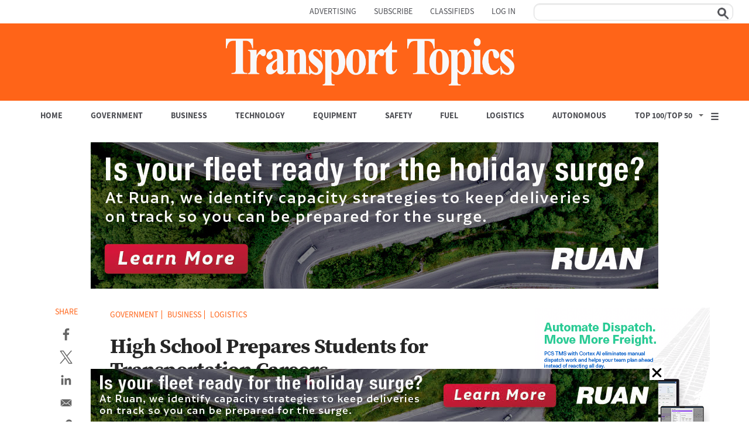

--- FILE ---
content_type: text/html; charset=utf-8
request_url: https://www.google.com/recaptcha/api2/aframe
body_size: 137
content:
<!DOCTYPE HTML><html><head><meta http-equiv="content-type" content="text/html; charset=UTF-8"></head><body><script nonce="8l4O7xA5pRx7sMOPVrjTDA">/** Anti-fraud and anti-abuse applications only. See google.com/recaptcha */ try{var clients={'sodar':'https://pagead2.googlesyndication.com/pagead/sodar?'};window.addEventListener("message",function(a){try{if(a.source===window.parent){var b=JSON.parse(a.data);var c=clients[b['id']];if(c){var d=document.createElement('img');d.src=c+b['params']+'&rc='+(localStorage.getItem("rc::a")?sessionStorage.getItem("rc::b"):"");window.document.body.appendChild(d);sessionStorage.setItem("rc::e",parseInt(sessionStorage.getItem("rc::e")||0)+1);localStorage.setItem("rc::h",'1768976585230');}}}catch(b){}});window.parent.postMessage("_grecaptcha_ready", "*");}catch(b){}</script></body></html>

--- FILE ---
content_type: text/plain; charset=UTF-8
request_url: https://securepubads.g.doubleclick.net/gampad/ads?pvsid=6680577716542697&correlator=1871722772363506&eid=95380379%2C83321072&output=ldjh&gdfp_req=1&vrg=202601150101&ptt=17&impl=fifs&iu_parts=21737348341%2Cttnewscom%2Crectangle&enc_prev_ius=%2F0%2F1%2F2&prev_iu_szs=320x50%7C300x250%7C300x600&fluid=height&ifi=2&dids=div-gpt-ad-22737702552-0&adfs=2033754678&sfv=1-0-45&eri=65&sc=1&lrm=0&cookie_enabled=1&abxe=1&dt=1768976584386&lmt=1768976577&adxs=888&adys=525&biw=1280&bih=720&scr_x=0&scr_y=0&btvi=0&ucis=2&oid=2&u_his=2&u_h=720&u_w=1280&u_ah=720&u_aw=1280&u_cd=24&u_sd=1&dmc=1&bc=31&nvt=1&uas=3&url=https%3A%2F%2Fwww.ttnews.com%2Farticles%2Fhigh-school-prepares-students-transportation-careers&vis=1&psz=350x250&msz=350x250&fws=4&ohw=1280&dlt=1768976579197&idt=2590&prev_scp=test%3Dlazyload%26refresh%3Dtrue&cust_params=articleid%3D280025%26category%3DArticle%26category2%3D%26fuel_category%3Dfalse%26government_category%3Dtrue%26business_category%3Dtrue%26technology_category%3Dfalse%26equipment_category%3Dfalse%26safety_category%3Dfalse%26logistics_category%3Dtrue%26autonomous_category%3Dfalse%26special_event%3D%26newsletter_traffic%3D%26url%3Dhttps%253A%252F%252Fwww.ttnews.com%252Farticles%252Fhigh-school-prepares-students-transportation-careers&adks=1859474876&frm=20&eoidce=1
body_size: -829
content:
{"/21737348341/ttnewscom/rectangle":["html",0,null,null,0,250,300,0,0,null,null,null,1,[["ID=00a721a6df404749:T=1768976584:RT=1768976584:S=ALNI_MYKoO-Hj4dUV1c7lSobeTQQ-aAWFg",1802672584,"/","ttnews.com",1],["UID=000012f774ad38bb:T=1768976584:RT=1768976584:S=ALNI_MYiXDWXace-sorK88iy0BxmZVU4Sg",1802672584,"/","ttnews.com",2]],[138544318363],[7165474295],[5373617980],[3920362231],null,null,null,null,null,null,null,0,null,null,null,null,null,null,"AOrYGsn-89TJHj7QBSgNnKkrFmC0TOzFgG7WEeuZ3WKmCy5X7WgJVhBWpWx2l55j1jBYhlvHVaJz2SnxCVqHQMxzENlWBOZ9_eGlV1KtJV7OTjJYbRkLmY9fWiqL","CLOXv6f_m5IDFQrHTwIdpMYoYQ",null,null,null,null,null,null,null,null,null,null,null,null,null,null,"2",null,null,null,null,null,null,null,null,null,null,null,null,null,null,null,null,null,null,[["ID=041cec7d7877f21c:T=1768976584:RT=1768976584:S=AA-AfjZutr80Gi3OPnr_ajNXgH1E",1784528584,"/","ttnews.com"]],null,null,null,null,null,["en","Advertisement","3rd party ad content","Continue reading"]]}
<!doctype html><html><head><script>var jscVersion = 'r20260115';</script><script>var google_casm=[];</script><style>a { color: #000000 }</style><script>function su(id) {var a = document.getElementById(id);var b = (new Date()).getTime();if (a && a.myt && b) {var t = b - a.myt;if (window.css) {css(id,'clkt',t);return;}var bi = a.href.indexOf("&clkt=");if (bi > 0) {var c = a.href.substring(0, bi+6); var d = a.href.substring(bi+6, a.href.length);var ei = d.indexOf("&");var r = '';if (ei >= 0)r = d.substring(ei, d.length);a.href = c + t + r; } else {a.href += "&clkt=" + t;}}}</script><script>window.dicnf = {};</script><script data-jc="42" data-jc-version="r20260115" data-jc-flags="[&quot;x%278446&#39;9efotm(&amp;20067;&gt;8&amp;&gt;`dopb/%&lt;1732261!=|vqc)!7201061?&#39;9efotm(&amp;20723;&gt;:&amp;&gt;`dopb/%&lt;1245;05!=nehu`/!361&lt;&lt;101!9abk{a($16463496&amp;&lt;qqvb/%&lt;137360&gt;!=|vqcx&quot;]">(function(){var aa=typeof Object.create=="function"?Object.create:function(a){function b(){}b.prototype=a;return new b},ba=typeof Object.defineProperties=="function"?Object.defineProperty:function(a,b,c){if(a==Array.prototype||a==Object.prototype)return a;a[b]=c.value;return a}; function ca(a){a=["object"==typeof globalThis&&globalThis,a,"object"==typeof window&&window,"object"==typeof self&&self,"object"==typeof global&&global];for(var b=0;b<a.length;++b){var c=a[b];if(c&&c.Math==Math)return c}throw Error("Cannot find global object");}var w=ca(this);function x(a,b){if(b)a:{var c=w;a=a.split(".");for(var d=0;d<a.length-1;d++){var e=a[d];if(!(e in c))break a;c=c[e]}a=a[a.length-1];d=c[a];b=b(d);b!=d&&b!=null&&ba(c,a,{configurable:!0,writable:!0,value:b})}}var da; if(typeof Object.setPrototypeOf=="function")da=Object.setPrototypeOf;else{var ea;a:{var fa={a:!0},ha={};try{ha.__proto__=fa;ea=ha.a;break a}catch(a){}ea=!1}da=ea?function(a,b){a.__proto__=b;if(a.__proto__!==b)throw new TypeError(a+" is not extensible");return a}:null}var ia=da; function ja(a,b){a.prototype=aa(b.prototype);a.prototype.constructor=a;if(ia)ia(a,b);else for(var c in b)if(c!="prototype")if(Object.defineProperties){var d=Object.getOwnPropertyDescriptor(b,c);d&&Object.defineProperty(a,c,d)}else a[c]=b[c];a.O=b.prototype}function ka(a){var b=0;return function(){return b<a.length?{done:!1,value:a[b++]}:{done:!0}}} function la(a){var b=typeof Symbol!="undefined"&&Symbol.iterator&&a[Symbol.iterator];if(b)return b.call(a);if(typeof a.length=="number")return{next:ka(a)};throw Error(String(a)+" is not an iterable or ArrayLike");}var ma=typeof Object.assign=="function"?Object.assign:function(a,b){if(a==null)throw new TypeError("No nullish arg");a=Object(a);for(var c=1;c<arguments.length;c++){var d=arguments[c];if(d)for(var e in d)Object.prototype.hasOwnProperty.call(d,e)&&(a[e]=d[e])}return a}; x("Object.assign",function(a){return a||ma});function na(){for(var a=Number(this),b=[],c=a;c<arguments.length;c++)b[c-a]=arguments[c];return b}x("globalThis",function(a){return a||w}); x("Promise",function(a){function b(f){this.i=0;this.j=void 0;this.g=[];this.C=!1;var g=this.m();try{f(g.resolve,g.reject)}catch(k){g.reject(k)}}function c(){this.g=null}function d(f){return f instanceof b?f:new b(function(g){g(f)})}if(a)return a;c.prototype.i=function(f){if(this.g==null){this.g=[];var g=this;this.j(function(){g.o()})}this.g.push(f)};var e=w.setTimeout;c.prototype.j=function(f){e(f,0)};c.prototype.o=function(){for(;this.g&&this.g.length;){var f=this.g;this.g=[];for(var g=0;g<f.length;++g){var k= f[g];f[g]=null;try{k()}catch(l){this.m(l)}}}this.g=null};c.prototype.m=function(f){this.j(function(){throw f;})};b.prototype.m=function(){function f(l){return function(m){k||(k=!0,l.call(g,m))}}var g=this,k=!1;return{resolve:f(this.I),reject:f(this.o)}};b.prototype.I=function(f){if(f===this)this.o(new TypeError("A Promise cannot resolve to itself"));else if(f instanceof b)this.K(f);else{a:switch(typeof f){case "object":var g=f!=null;break a;case "function":g=!0;break a;default:g=!1}g?this.H(f):this.A(f)}}; b.prototype.H=function(f){var g=void 0;try{g=f.then}catch(k){this.o(k);return}typeof g=="function"?this.L(g,f):this.A(f)};b.prototype.o=function(f){this.D(2,f)};b.prototype.A=function(f){this.D(1,f)};b.prototype.D=function(f,g){if(this.i!=0)throw Error("Cannot settle("+f+", "+g+"): Promise already settled in state"+this.i);this.i=f;this.j=g;this.i===2&&this.J();this.F()};b.prototype.J=function(){var f=this;e(function(){if(f.G()){var g=w.console;typeof g!=="undefined"&&g.error(f.j)}},1)};b.prototype.G= function(){if(this.C)return!1;var f=w.CustomEvent,g=w.Event,k=w.dispatchEvent;if(typeof k==="undefined")return!0;typeof f==="function"?f=new f("unhandledrejection",{cancelable:!0}):typeof g==="function"?f=new g("unhandledrejection",{cancelable:!0}):(f=w.document.createEvent("CustomEvent"),f.initCustomEvent("unhandledrejection",!1,!0,f));f.promise=this;f.reason=this.j;return k(f)};b.prototype.F=function(){if(this.g!=null){for(var f=0;f<this.g.length;++f)h.i(this.g[f]);this.g=null}};var h=new c;b.prototype.K= function(f){var g=this.m();f.u(g.resolve,g.reject)};b.prototype.L=function(f,g){var k=this.m();try{f.call(g,k.resolve,k.reject)}catch(l){k.reject(l)}};b.prototype.then=function(f,g){function k(q,t){return typeof q=="function"?function(u){try{l(q(u))}catch(n){m(n)}}:t}var l,m,p=new b(function(q,t){l=q;m=t});this.u(k(f,l),k(g,m));return p};b.prototype.catch=function(f){return this.then(void 0,f)};b.prototype.u=function(f,g){function k(){switch(l.i){case 1:f(l.j);break;case 2:g(l.j);break;default:throw Error("Unexpected state: "+ l.i);}}var l=this;this.g==null?h.i(k):this.g.push(k);this.C=!0};b.resolve=d;b.reject=function(f){return new b(function(g,k){k(f)})};b.race=function(f){return new b(function(g,k){for(var l=la(f),m=l.next();!m.done;m=l.next())d(m.value).u(g,k)})};b.all=function(f){var g=la(f),k=g.next();return k.done?d([]):new b(function(l,m){function p(u){return function(n){q[u]=n;t--;t==0&&l(q)}}var q=[],t=0;do q.push(void 0),t++,d(k.value).u(p(q.length-1),m),k=g.next();while(!k.done)})};return b}); x("Object.is",function(a){return a?a:function(b,c){return b===c?b!==0||1/b===1/c:b!==b&&c!==c}});x("Array.prototype.includes",function(a){return a?a:function(b,c){var d=this;d instanceof String&&(d=String(d));var e=d.length;c=c||0;for(c<0&&(c=Math.max(c+e,0));c<e;c++){var h=d[c];if(h===b||Object.is(h,b))return!0}return!1}}); x("String.prototype.includes",function(a){return a?a:function(b,c){if(this==null)throw new TypeError("The 'this' value for String.prototype.includes must not be null or undefined");if(b instanceof RegExp)throw new TypeError("First argument to String.prototype.includes must not be a regular expression");return this.indexOf(b,c||0)!==-1}});x("Number.isFinite",function(a){return a?a:function(b){return typeof b!=="number"?!1:!isNaN(b)&&b!==Infinity&&b!==-Infinity}});x("Number.MAX_SAFE_INTEGER",function(){return 9007199254740991}); x("Number.MIN_SAFE_INTEGER",function(){return-9007199254740991});x("Number.isNaN",function(a){return a?a:function(b){return typeof b==="number"&&isNaN(b)}});/*  Copyright The Closure Library Authors. SPDX-License-Identifier: Apache-2.0 */ var D=this||self;function oa(a){D.setTimeout(function(){throw a;},0)};var pa,E;a:{for(var qa=["CLOSURE_FLAGS"],F=D,ra=0;ra<qa.length;ra++)if(F=F[qa[ra]],F==null){E=null;break a}E=F}var sa=E&&E[748402147];pa=sa!=null?sa:!0;var ta=Array.prototype.forEach?function(a,b){Array.prototype.forEach.call(a,b,void 0)}:function(a,b){for(var c=a.length,d=typeof a==="string"?a.split(""):a,e=0;e<c;e++)e in d&&b.call(void 0,d[e],e,a)};function ua(a){ua[" "](a);return a}ua[" "]=function(){};var va={},G=null;var wa=void 0;var xa=typeof Symbol==="function"&&typeof Symbol()==="symbol";function ya(a,b,c){return typeof Symbol==="function"&&typeof Symbol()==="symbol"?(c===void 0?0:c)&&Symbol.for&&a?Symbol.for(a):a!=null?Symbol(a):Symbol():b}var za=ya("jas",void 0,!0),Aa=ya(void 0,"0actk"),Ba=ya("m_m","N",!0);var Ca={M:{value:0,configurable:!0,writable:!0,enumerable:!1}},Da=Object.defineProperties,H=xa?za:"M",Ea,Fa=[];J(Fa,7);Ea=Object.freeze(Fa);function Ga(a,b){xa||H in a||Da(a,Ca);a[H]|=b}function J(a,b){xa||H in a||Da(a,Ca);a[H]=b};var Ha={};function Ia(a,b){return b===void 0?a.g!==K&&!!(2&(a.l[H]|0)):!!(2&b)&&a.g!==K}var K={};var Ja=typeof D.BigInt==="function"&&typeof D.BigInt(0)==="bigint";var Ka=Number.MIN_SAFE_INTEGER.toString(),La=Ja?BigInt(Number.MIN_SAFE_INTEGER):void 0,Ma=Number.MAX_SAFE_INTEGER.toString(),Na=Ja?BigInt(Number.MAX_SAFE_INTEGER):void 0;function Oa(a,b){if(a.length>b.length)return!1;if(a.length<b.length||a===b)return!0;for(var c=0;c<a.length;c++){var d=a[c],e=b[c];if(d>e)return!1;if(d<e)return!0}};function Pa(a){if(typeof a!=="boolean"){var b=typeof a;throw Error("Expected boolean but got "+(b!="object"?b:a?Array.isArray(a)?"array":b:"null")+": "+a);}return a};function Qa(a){return a};function Ra(a,b,c,d){var e=d!==void 0;d=!!d;var h=[],f=a.length,g=4294967295,k=!1,l=!!(b&64),m=l?b&128?0:-1:void 0;if(!(b&1)){var p=f&&a[f-1];p!=null&&typeof p==="object"&&p.constructor===Object?(f--,g=f):p=void 0;if(l&&!(b&128)&&!e){k=!0;var q;g=((q=Sa)!=null?q:Qa)(g-m,m,a,p,void 0)+m}}b=void 0;for(e=0;e<f;e++)if(q=a[e],q!=null&&(q=c(q,d))!=null)if(l&&e>=g){var t=e-m,u=void 0;((u=b)!=null?u:b={})[t]=q}else h[e]=q;if(p)for(var n in p)a=p[n],a!=null&&(a=c(a,d))!=null&&(f=+n,e=void 0,l&&!Number.isNaN(f)&& (e=f+m)<g?h[e]=a:(f=void 0,((f=b)!=null?f:b={})[n]=a));b&&(k?h.push(b):h[g]=b);return h}function Ta(a){switch(typeof a){case "number":return Number.isFinite(a)?a:""+a;case "bigint":return(Ja?a>=La&&a<=Na:a[0]==="-"?Oa(a,Ka):Oa(a,Ma))?Number(a):""+a;case "boolean":return a?1:0;case "object":if(Array.isArray(a)){var b=a[H]|0;return a.length===0&&b&1?void 0:Ra(a,b,Ta)}if(a!=null&&a[Ba]===Ha)return Ua(a);return}return a}var Sa;function Ua(a){a=a.l;return Ra(a,a[H]|0,Ta)};function Va(a,b,c,d){d=d===void 0?0:d;if(a==null){var e=32;c?(a=[c],e|=128):a=[];b&&(e=e&-16760833|(b&1023)<<14)}else{if(!Array.isArray(a))throw Error("narr");e=a[H]|0;if(pa&&1&e)throw Error("rfarr");2048&e&&!(2&e)&&Wa();if(e&256)throw Error("farr");if(e&64)return(e|d)!==e&&J(a,e|d),a;if(c&&(e|=128,c!==a[0]))throw Error("mid");a:{c=a;e|=64;var h=c.length;if(h){var f=h-1,g=c[f];if(g!=null&&typeof g==="object"&&g.constructor===Object){b=e&128?0:-1;f-=b;if(f>=1024)throw Error("pvtlmt");for(var k in g)h= +k,h<f&&(c[h+b]=g[k],delete g[k]);e=e&-16760833|(f&1023)<<14;break a}}if(b){k=Math.max(b,h-(e&128?0:-1));if(k>1024)throw Error("spvt");e=e&-16760833|(k&1023)<<14}}}J(a,e|64|d);return a}function Wa(){if(pa)throw Error("carr");if(Aa!=null){var a;var b=(a=wa)!=null?a:wa={};a=b[Aa]||0;a>=5||(b[Aa]=a+1,b=Error(),b.__closure__error__context__984382||(b.__closure__error__context__984382={}),b.__closure__error__context__984382.severity="incident",oa(b))}};function Xa(a,b){if(typeof a!=="object")return a;if(Array.isArray(a)){var c=a[H]|0;a.length===0&&c&1?a=void 0:c&2||(!b||4096&c||16&c?a=Ya(a,c,!1,b&&!(c&16)):(Ga(a,34),c&4&&Object.freeze(a)));return a}if(a!=null&&a[Ba]===Ha){b=a.l;c=b[H]|0;if(!Ia(a,c)){if(c&2)var d=!0;else!(c&32)||c&4096?d=!1:(J(b,c|2),a.g=K,d=!0);d?(a=new a.constructor(b),a.i=K):a=Ya(b,c)}return a}}function Ya(a,b,c,d){d!=null||(d=!!(34&b));a=Ra(a,b,Xa,d);d=32;c&&(d|=2);b=b&16769217|d;J(a,b);return a} function Za(a){if(a.g===K){var b=a.l;b=Ya(b,b[H]|0);Ga(b,2048);a.l=b;a.g=void 0;a.i=void 0;b=!0}else b=!1;if(!b&&Ia(a,a.l[H]|0))throw Error();};function $a(a,b,c){Za(a);var d=a.l;ab(d,d[H]|0,b,c);return a}function ab(a,b,c,d){var e=c+-1,h=a.length-1;if(h>=0&&e>=h){var f=a[h];if(f!=null&&typeof f==="object"&&f.constructor===Object)return f[c]=d,b}if(e<=h)return a[e]=d,b;if(d!==void 0){var g;h=((g=b)!=null?g:b=a[H]|0)>>14&1023||536870912;c>=h?d!=null&&(e={},a[h+-1]=(e[c]=d,e)):a[e]=d}return b}function L(a,b,c){if(c!=null&&typeof c!=="string")throw Error();return $a(a,b,c)};function O(a,b,c){this.l=Va(a,b,c,2048)}O.prototype.toJSON=function(){return Ua(this)};O.prototype[Ba]=Ha;O.prototype.toString=function(){return this.l.toString()};function P(a,b){this.key=a;this.defaultValue=b===void 0?!1:b;this.valueType="boolean"};var bb=new P("45368259"),cb=new P("45357156",!0),db=new P("45350890"),eb=new P("45414892"),fb=new P("45620832"),gb=new P("45648564"),hb=new P("45716539",!0);var ib=RegExp("ad\\\\.doubleclick\\\\.net/(ddm/trackimp|pcs/view)");function Q(a,b){return a.substring(a.length-7)=="&adurl="?a.substring(0,a.length-7)+b+"&adurl=":a+b};function R(){var a;return a=a===void 0?window:a};var ob=D.dicnf||{};function pb(a,b){if(a)for(var c in a)Object.prototype.hasOwnProperty.call(a,c)&&b(a[c],c,a)};function qb(){if(!globalThis.crypto)return Math.random();try{var a=new Uint32Array(1);globalThis.crypto.getRandomValues(a);return a[0]/65536/65536}catch(b){return Math.random()}};function rb(a){a=a===void 0?document:a;return a.createElement("img")};var S=[];function sb(){var a=S;S=[];a=la(a);for(var b=a.next();!b.done;b=a.next()){b=b.value;try{b()}catch(c){}}};function tb(a,b,c){typeof a.addEventListener==="function"&&a.addEventListener(b,c,!1)}function ub(a,b){a.readyState==="complete"||a.readyState==="interactive"?(S.push(b),S.length===1&&(window.Promise?Promise.resolve().then(sb):(a=window.setImmediate,typeof a==="function"?a(sb):setTimeout(sb,0)))):a.addEventListener("DOMContentLoaded",b)};function vb(a){D.google_image_requests||(D.google_image_requests=[]);var b=rb(D.document);b.src=a;D.google_image_requests.push(b)};var wb=0;function xb(a){var b=document.currentScript;return(b=b===void 0?null:b)&&b.getAttribute("data-jc")===String(a)?b:document.querySelector('[data-jc="'+a+'"]')};function yb(){this.g={}}function T(a){zb||(zb=new Ab);var b=zb.g[a.key];if(a.valueType==="proto"){try{var c=JSON.parse(b);if(Array.isArray(c))return c}catch(d){}return a.defaultValue}return typeof b===typeof a.defaultValue?b:a.defaultValue};function Ab(){this.g={};var a=xb(wb);a=a&&a.getAttribute("data-jc-flags")||"";try{var b=JSON.parse(a)[0];a="";for(var c=0;c<b.length;c++)a+=String.fromCharCode(b.charCodeAt(c)^"\\u0003\\u0007\\u0003\\u0007\\b\\u0004\\u0004\\u0006\\u0005\\u0003".charCodeAt(c%10));this.g=JSON.parse(a)}catch(d){}}var zb;ja(Ab,yb);function Bb(a,b){var c=c===void 0?{}:c;this.error=a;this.meta=c;this.context=b.context;this.msg=b.message||"";this.id=b.id||"jserror"};function Cb(a){var b=a.toString();a.name&&b.indexOf(a.name)==-1&&(b+=": "+a.name);a.message&&b.indexOf(a.message)==-1&&(b+=": "+a.message);if(a.stack)a:{a=a.stack;var c=b;try{a.indexOf(c)==-1&&(a=c+"\\n"+a);for(var d;a!=d;)d=a,a=a.replace(RegExp("((https?:/..*/)[^/:]*:\\\\d+(?:.|\\n)*)\\\\2"),"$1");b=a.replace(RegExp("\\n *","g"),"\\n");break a}catch(e){b=c;break a}b=void 0}return b};var Db=RegExp("^https?://(\\\\w|-)+\\\\.cdn\\\\.ampproject\\\\.(net|org)(\\\\?|/|$)");function Eb(a,b){this.g=a;this.i=b}function Fb(a,b){this.url=a;this.g=!!b;this.depth=null};var U=null;function Gb(){var a=a===void 0?D:a;return(a=a.performance)&&a.now&&a.timing?Math.floor(a.now()+a.timing.navigationStart):Date.now()}function Hb(){var a=a===void 0?D:a;return(a=a.performance)&&a.now?a.now():null};function Ib(a,b){var c=Hb()||Gb();this.label=a;this.type=b;this.value=c;this.duration=0;this.taskId=this.slotId=void 0;this.uniqueId=Math.random()};var V=D.performance,Jb=!!(V&&V.mark&&V.measure&&V.clearMarks),W=function(a){var b=!1,c;return function(){b||(c=a(),b=!0);return c}}(function(){var a;if(a=Jb){var b=b===void 0?window:b;if(U===null){U="";try{a="";try{a=b.top.location.hash}catch(d){a=b.location.hash}if(a){var c=a.match(/\\bdeid=([\\d,]+)/);U=c?c[1]:""}}catch(d){}}b=U;a=!!b.indexOf&&b.indexOf("1337")>=0}return a}); function Kb(){var a=window;this.i=[];this.j=a||D;var b=null;a&&(a.google_js_reporting_queue=a.google_js_reporting_queue||[],this.i=a.google_js_reporting_queue,b=a.google_measure_js_timing);this.g=W()||(b!=null?b:Math.random()<1)}function Lb(a){a&&V&&W()&&(V.clearMarks("goog_"+a.label+"_"+a.uniqueId+"_start"),V.clearMarks("goog_"+a.label+"_"+a.uniqueId+"_end"))}Kb.prototype.start=function(a,b){if(!this.g)return null;a=new Ib(a,b);b="goog_"+a.label+"_"+a.uniqueId+"_start";V&&W()&&V.mark(b);return a}; Kb.prototype.end=function(a){if(this.g&&typeof a.value==="number"){a.duration=(Hb()||Gb())-a.value;var b="goog_"+a.label+"_"+a.uniqueId+"_end";V&&W()&&V.mark(b);!this.g||this.i.length>2048||this.i.push(a)}};function Mb(){this.j="&";this.i={};this.m=0;this.g=[]}function X(a,b){var c={};c[a]=b;return[c]}function Nb(a,b,c,d,e){var h=[];pb(a,function(f,g){(f=Ob(f,b,c,d,e))&&h.push(g+"="+f)});return h.join(b)} function Ob(a,b,c,d,e){if(a==null)return"";b=b||"&";c=c||",$";typeof c==="string"&&(c=c.split(""));if(a instanceof Array){if(d||(d=0),d<c.length){for(var h=[],f=0;f<a.length;f++)h.push(Ob(a[f],b,c,d+1,e));return h.join(c[d])}}else if(typeof a==="object")return e||(e=0),e<2?encodeURIComponent(Nb(a,b,c,d,e+1)):"...";return encodeURIComponent(String(a))} function Pb(a,b,c){b="https://"+b+c;var d=Qb(a)-c.length;if(d<0)return"";a.g.sort(function(m,p){return m-p});c=null;for(var e="",h=0;h<a.g.length;h++)for(var f=a.g[h],g=a.i[f],k=0;k<g.length;k++){if(!d){c=c==null?f:c;break}var l=Nb(g[k],a.j,",$");if(l){l=e+l;if(d>=l.length){d-=l.length;b+=l;e=a.j;break}c=c==null?f:c}}a="";c!=null&&(a=e+"trn="+c);return b+a}function Qb(a){var b=1,c;for(c in a.i)c.length>b&&(b=c.length);return 3997-b-a.j.length-1};var Rb=RegExp("^(?:([^:/?#.]+):)?(?://(?:([^\\\\\\\\/?#]*)@)?([^\\\\\\\\/?#]*?)(?::([0-9]+))?(?=[\\\\\\\\/?#]|$))?([^?#]+)?(?:\\\\?([^#]*))?(?:#([\\\\s\\\\S]*))?$");function Sb(a,b,c,d){for(var e=c.length;(b=a.indexOf(c,b))>=0&&b<d;){var h=a.charCodeAt(b-1);if(h==38||h==63)if(h=a.charCodeAt(b+e),!h||h==61||h==38||h==35)return b;b+=e+1}return-1}var Tb=/#|$/; function Ub(a){var b=a.search(Tb),c=Sb(a,0,"ase",b);if(c<0)return null;var d=a.indexOf("&",c);if(d<0||d>b)d=b;return decodeURIComponent(a.slice(c+4,d!==-1?d:0).replace(/\\+/g," "))}var Vb=/[?&]($|#)/; function Wb(a,b){for(var c=a.search(Tb),d=0,e,h=[];(e=Sb(a,d,"nis",c))>=0;)h.push(a.substring(d,e)),d=Math.min(a.indexOf("&",e)+1||c,c);h.push(a.slice(d));a=h.join("").replace(Vb,"$1");(b="nis"+(b!=null?"="+encodeURIComponent(String(b)):""))?(c=a.indexOf("#"),c<0&&(c=a.length),d=a.indexOf("?"),d<0||d>c?(d=c,e=""):e=a.substring(d+1,c),a=[a.slice(0,d),e,a.slice(c)],c=a[1],a[1]=b?c?c+"&"+b:b:c,b=a[0]+(a[1]?"?"+a[1]:"")+a[2]):b=a;return b};function Xb(){var a=Yb;this.o=Y;this.g=a===void 0?null:a;this.i=null;this.j=!1;this.A=this.m}function Zb(a){var b=Z;try{if(b.g&&b.g.g){var c=b.g.start((903).toString(),3);var d=a();b.g.end(c)}else d=a()}catch(f){a=!0;try{Lb(c),a=b.A(903,new Bb(f,{message:Cb(f)}),void 0,void 0)}catch(g){b.m(217,g)}if(a){var e,h;(e=window.console)==null||(h=e.error)==null||h.call(e,f)}else throw f;}return d} function $b(a){return function(){var b=na.apply(0,arguments);return Zb(function(){return a.apply(void 0,b)})}} Xb.prototype.m=function(a,b,c,d,e){e=e||"jserror";var h=void 0;try{var f=new Mb;f.g.push(1);f.i[1]=X("context",a);b.error&&b.meta&&b.id||(b=new Bb(b,{message:Cb(b)}));if(b.msg){var g=b.msg.substring(0,512);f.g.push(2);f.i[2]=X("msg",g)}var k=b.meta||{};if(this.i)try{this.i(k)}catch(N){}if(d)try{d(k)}catch(N){}d=[k];f.g.push(3);f.i[3]=d;var l;if(!(l=r)){g=D;d=[];k=null;do{var m=g;try{var p;if(p=!!m&&m.location.href!=null)b:{try{ua(m.foo);p=!0;break b}catch(N){}p=!1}var q=p}catch(N){q=!1}if(q){var t= m.location.href;k=m.document&&m.document.referrer||null}else t=k,k=null;d.push(new Fb(t||""));try{g=m.parent}catch(N){g=null}}while(g&&m!==g);t=0;for(var u=d.length-1;t<=u;++t)d[t].depth=u-t;m=D;if(m.location&&m.location.ancestorOrigins&&m.location.ancestorOrigins.length===d.length-1)for(u=1;u<d.length;++u){var n=d[u];n.url||(n.url=m.location.ancestorOrigins[u-1]||"",n.g=!0)}l=d}var r=l;var B=new Fb(D.location.href,!1);l=null;var A=r.length-1;for(m=A;m>=0;--m){var v=r[m];!l&&Db.test(v.url)&&(l=v); if(v.url&&!v.g){B=v;break}}v=null;var y=r.length&&r[A].url;B.depth!==0&&y&&(v=r[A]);h=new Eb(B,v);if(h.i){var C=h.i.url||"";f.g.push(4);f.i[4]=X("top",C)}var z={url:h.g.url||""};if(h.g.url){var I=h.g.url.match(Rb),M=I[1],jb=I[3],kb=I[4];r="";M&&(r+=M+":");jb&&(r+="//",r+=jb,kb&&(r+=":"+kb));var lb=r}else lb="";z=[z,{url:lb}];f.g.push(5);f.i[5]=z;ac(this.o,e,f,this.j,c)}catch(N){try{var mb,nb;ac(this.o,e,{context:"ecmserr",rctx:a,msg:Cb(N),url:(nb=(mb=h)==null?void 0:mb.g.url)!=null?nb:""},this.j, c)}catch(Nc){}}return!0};function bc(){};function cc(){this.domain="pagead2.googlesyndication.com";this.path="/pagead/gen_204?id=";this.g=Math.random()}function dc(){var a=Y,b=window.google_srt;b>=0&&b<=1&&(a.g=b)}function ac(a,b,c,d,e){if(((d===void 0?0:d)?a.g:Math.random())<(e||.01))try{if(c instanceof Mb)var h=c;else h=new Mb,pb(c,function(g,k){var l=h,m=l.m++;g=X(k,g);l.g.push(m);l.i[m]=g});var f=Pb(h,a.domain,a.path+b+"&");f&&vb(f)}catch(g){}};var Y,Z,Yb=new Kb;function ec(){if(!window.google_measure_js_timing){var a=Yb;a.g=!1;a.i!==a.j.google_js_reporting_queue&&(W()&&ta(a.i,Lb),a.i.length=0)}}(function(a){Y=a!=null?a:new cc;typeof window.google_srt!=="number"&&(window.google_srt=Math.random());dc();Z=new Xb;Z.i=function(b){var c=wb;c!==0&&(b.jc=String(c),c=(c=xb(c))&&c.getAttribute("data-jc-version")||"unknown",b.shv=c)};Z.j=!0;window.document.readyState==="complete"?ec():Yb.g&&tb(window,"load",function(){ec()})})();var fc=["FRAME","IMG","IFRAME"],hc=/^[01](px)?$/;function ic(a){return typeof a==="string"?document.getElementById(a):a}function jc(a){var b=!1;b=b===void 0?!1:b;if(a.tagName==="IMG"){if(a.complete&&(!a.naturalWidth||!a.naturalHeight))return!0;var c;if(b&&((c=a.style)==null?void 0:c.display)==="none")return!0}var d,e;return hc.test((d=a.getAttribute("width"))!=null?d:"")&&hc.test((e=a.getAttribute("height"))!=null?e:"")} function kc(a){if(a.tagName==="IMG")return a.naturalWidth&&a.naturalHeight?!0:!1;try{if(a.readyState)var b=a.readyState;else{var c,d;b=(c=a.contentWindow)==null?void 0:(d=c.document)==null?void 0:d.readyState}return b==="complete"}catch(e){return!1}}function lc(a){a||(a=function(b,c,d){b.addEventListener(c,d)});return a} function mc(a,b){if(a=ic(a)){var c=lc(c);for(var d=!1,e=function(u){d||(d=!0,b(u))},h,f=2,g=0;g<fc.length;++g)if(fc[g]===a.tagName){f=3;h=[a];break}h||(h=a.querySelectorAll(fc.join(",")));var k=0,l=0,m=!0;a=!1;g={};for(var p=0;p<h.length;g={v:void 0},p++){var q=h[p];if(!jc(q))if(g.v=q.tagName==="IMG",kc(q))a=!0,g.v&&(m=!0);else{k++;var t=function(u){return function(n){k--;!k&&m&&e(f);u.v&&(n=n&&n.type==="error",l--,n||(m=!0))}}(g);c(q,"load",t);g.v&&(l++,c(q,"error",t))}}l===0&&(m=!0);h=null;h=D.document.readyState=== "complete";if(k===0&&!a&&h)f=5;else if(k||!a){c(D,"load",function(){e(4)});return}e(f)}};function nc(a){var b;a.visibilityState?b="visibilitychange":a.mozVisibilityState?b="mozvisibilitychange":a.webkitVisibilityState&&(b="webkitvisibilitychange");return b};function oc(a,b,c){function d(k){try{var l=typeof k.data==="object"?k.data:JSON.parse(k.data);f===l.paw_id&&(window.clearTimeout(g),window.removeEventListener("message",d),l.signal?b(l.signal):l.error&&c(l.error))}catch(m){k={msg:"postmessageError",err:m instanceof Error?m.message:"nonError",data:k.data==null?"null":k.data.length>500?k.data.substring(0,500):k.data},l="B",bc.B&&bc.hasOwnProperty(l)||(l=new bc,bc.B=l),l=[],!k.eid&&l.length&&(k.eid=l.toString()),ac(Y,"paw_sigs",k,!0)}}var e={},h=200; e=e===void 0?{}:e;b=b===void 0?function(){}:b;c=c===void 0?function(){}:c;h=h===void 0?200:h;var f=String(Math.floor(qb()*2147483647)),g=0;window.addEventListener("message",function(k){$b(function(){d(k)})()});a.postMessage(Object.assign({},{paw_id:f},e));g=window.setTimeout(function(){window.removeEventListener("message",d);c("PAW GMA postmessage timed out.")},h)} function pc(){var a=window,b,c;if(a.gmaSdk||((b=a.webkit)==null?0:(c=b.messageHandlers)==null?0:c.getGmaViewSignals))return a;try{var d=window.parent,e,h;if(d.gmaSdk||((e=d.webkit)==null?0:(h=e.messageHandlers)==null?0:h.getGmaViewSignals))return d}catch(f){}return null};function qc(){var a=window.document;a=a===void 0?document:a;var b;return!((b=a.featurePolicy)==null||!b.allowedFeatures().includes("attribution-reporting"))};function rc(a){this.l=Va(a,void 0,void 0,2048)}ja(rc,O);function sc(a){this.l=Va(a,void 0,void 0,2048)}ja(sc,O);function tc(a,b){return L(a,2,b)}function uc(a,b){return L(a,3,b)}function vc(a,b){return L(a,4,b)}function wc(a,b){return L(a,5,b)}function xc(a,b){return L(a,9,b)} function yc(a,b){var c=b;Za(a);b=a.l;var d=b[H]|0;if(c==null)ab(b,d,10);else{for(var e=c===Ea?7:c[H]|0,h=e,f=!!(2&e)&&!!(4&e)||!!(256&e),g=f||Object.isFrozen(c),k=!0,l=!0,m=0;m<c.length;m++){var p=c[m];f||(p=Ia(p),k&&(k=!p),l&&(l=p))}f||(e=k?13:5,e=l?e&-4097:e|4096);g&&e===h||(c=Array.prototype.slice.call(c),h=0,e=(2&d?e|2:e&-3)&-273);e!==h&&J(c,e);d=ab(b,d,10,c);2&e||!(4096&e||16&e)||(c=d,c===void 0&&(c=b[H]|0),c&32&&!(c&4096)&&J(b,c|4096))}return a} function zc(a,b){return $a(a,11,b==null?b:Pa(b))}function Ac(a,b){return L(a,1,b)}function Bc(a,b){return $a(a,7,b==null?b:Pa(b))};var Cc="platform platformVersion architecture model uaFullVersion bitness fullVersionList wow64".split(" ");function Dc(a){var b;return(b=a.google_tag_data)!=null?b:a.google_tag_data={}}function Ec(a){var b,c;return typeof((b=a.navigator)==null?void 0:(c=b.userAgentData)==null?void 0:c.getHighEntropyValues)==="function"} function Fc(){var a=window;if(!Ec(a))return null;var b=Dc(a);if(b.uach_promise)return b.uach_promise;a=a.navigator.userAgentData.getHighEntropyValues(Cc).then(function(c){b.uach!=null||(b.uach=c);return c});return b.uach_promise=a} function Gc(a){var b;return zc(yc(wc(tc(Ac(vc(Bc(xc(uc(new sc,a.architecture||""),a.bitness||""),a.mobile||!1),a.model||""),a.platform||""),a.platformVersion||""),a.uaFullVersion||""),((b=a.fullVersionList)==null?void 0:b.map(function(c){var d=new rc;d=L(d,1,c.brand);return L(d,2,c.version)}))||[]),a.wow64||!1)}function Hc(){var a,b;return(b=(a=Fc())==null?void 0:a.then(function(c){return Gc(c)}))!=null?b:null};function Ic(){var a=this;this.promise=new Promise(function(b,c){a.resolve=b;a.reject=c})};R().viewReq=[];function Jc(a,b){b?(b=rb(),b.src=a.replace("&amp;","&"),b.attributionSrc="",R().viewReq.push(b)):(b=new Image,b.src=a.replace("&amp;","&"),R().viewReq.push(b))} function Kc(a,b){var c={keepalive:!0,credentials:"include",redirect:"follow",method:"get",mode:"no-cors"};b&&(c.mode="cors","setAttributionReporting"in XMLHttpRequest.prototype?c.attributionReporting={eventSourceEligible:"true",triggerEligible:"false"}:c.headers={"Attribution-Reporting-Eligible":"event-source"});c=fetch(a,c).catch(function(){Jc(a,b)});T(hb)&&c instanceof Promise&&c.then(function(d){if(d instanceof Response){var e=window,h={};if(d=d.headers.get("X-Ad-Event-Value"))try{var f=JSON.parse(d); h.revenueCurrency=f.currency;h.revenueMicros=f.value;var g=e.parent;h.googMsgType="aevi";g.postMessage(JSON.stringify(h),"*")}catch(k){}}})}function Lc(a,b){window.fetch?Kc(a,b):Jc(a,b)} function Mc(){var a=D.document;return new Promise(function(b){var c=nc(a);if(c){var d=function(){if(a.prerendering)var e=3;else{var h;e=(h={visible:1,hidden:2,prerender:3,preview:4,unloaded:5,"":0}[a.visibilityState||a.webkitVisibilityState||a.mozVisibilityState||""])!=null?h:0}e!==3&&(typeof a.removeEventListener==="function"&&a.removeEventListener(c,d,!1),b())};tb(a,c,d)}})}wb=42; R().vu=function(a){function b(){var n=new Ic;h.push(n.promise);return n.resolve}var c=T(cb)||T(eb),d=pc(),e;c&&(d==null?0:(e=d.gmaSdk)==null?0:e.getViewSignals)&&(e=d.gmaSdk.getViewSignals())&&!T(eb)&&(a=Q(a,"&ms="+e));T(bb)&&"__google_lidar_radf_"in window&&(a=Q(a,"&avradf=1"));var h=[];if(T(gb)&&(e=Mc(),e!=null)){var f=b();e.then(function(){a=Q(a,"&sbtr=1");f()})}if(ob.ebtrg){var g=b(),k=function(n){n&&(a=Q(a,"&dett="+n));g()},l=D.document;ub(l,function(){mc(l.body,k)})}T(fb)&&(a=Q(a,"&sbtr=1")); if(T(db)&&(e=Hc(),e!=null)){var m=b();e.then(function(n){var r=JSON.stringify(Ua(n));n=[];for(var B=0,A=0;A<r.length;A++){var v=r.charCodeAt(A);v>255&&(n[B++]=v&255,v>>=8);n[B++]=v}r=3;r===void 0&&(r=0);if(!G)for(G={},B="ABCDEFGHIJKLMNOPQRSTUVWXYZabcdefghijklmnopqrstuvwxyz0123456789".split(""),A=["+/=","+/","-_=","-_.","-_"],v=0;v<5;v++){var y=B.concat(A[v].split(""));va[v]=y;for(var C=0;C<y.length;C++){var z=y[C];G[z]===void 0&&(G[z]=C)}}r=va[r];B=Array(Math.floor(n.length/3));A=r[64]||"";for(v= y=0;y<n.length-2;y+=3){var I=n[y],M=n[y+1];z=n[y+2];C=r[I>>2];I=r[(I&3)<<4|M>>4];M=r[(M&15)<<2|z>>6];z=r[z&63];B[v++]=C+I+M+z}C=0;z=A;switch(n.length-y){case 2:C=n[y+1],z=r[(C&15)<<2]||A;case 1:n=n[y],B[v]=r[n>>2]+r[(n&3)<<4|C>>4]+z+A}n=B.join("");n.length>0&&(a=Q(a,"&uach="+n));m()})}var p,q;if(c&&(d==null?0:(p=d.webkit)==null?0:(q=p.messageHandlers)==null?0:q.getGmaViewSignals)){var t=b();oc(d.webkit.messageHandlers.getGmaViewSignals,function(n){T(eb)||(a=Q(a,"&"+n));t()},function(){t()})}var u= Ub(a)===(2).toString()||ib.test(a);u&&(c=qc()?6:5,a=Wb(a,c));h.length>0?Promise.all(h).then(function(){Lc(a,u)}):Lc(a,u)};}).call(this);</script><script data-jc="53" data-jc-version="r20260115">(function(){var aa=typeof Object.create=="function"?Object.create:function(a){function b(){}b.prototype=a;return new b},ba=typeof Object.defineProperties=="function"?Object.defineProperty:function(a,b,c){if(a==Array.prototype||a==Object.prototype)return a;a[b]=c.value;return a}; function ca(a){a=["object"==typeof globalThis&&globalThis,a,"object"==typeof window&&window,"object"==typeof self&&self,"object"==typeof global&&global];for(var b=0;b<a.length;++b){var c=a[b];if(c&&c.Math==Math)return c}throw Error("Cannot find global object");}var n=ca(this);function t(a,b){if(b)a:{var c=n;a=a.split(".");for(var d=0;d<a.length-1;d++){var e=a[d];if(!(e in c))break a;c=c[e]}a=a[a.length-1];d=c[a];b=b(d);b!=d&&b!=null&&ba(c,a,{configurable:!0,writable:!0,value:b})}}var da; if(typeof Object.setPrototypeOf=="function")da=Object.setPrototypeOf;else{var ea;a:{var fa={a:!0},ha={};try{ha.__proto__=fa;ea=ha.a;break a}catch(a){}ea=!1}da=ea?function(a,b){a.__proto__=b;if(a.__proto__!==b)throw new TypeError(a+" is not extensible");return a}:null}var ia=da; function ja(a,b){a.prototype=aa(b.prototype);a.prototype.constructor=a;if(ia)ia(a,b);else for(var c in b)if(c!="prototype")if(Object.defineProperties){var d=Object.getOwnPropertyDescriptor(b,c);d&&Object.defineProperty(a,c,d)}else a[c]=b[c];a.I=b.prototype}function ka(a){var b=0;return function(){return b<a.length?{done:!1,value:a[b++]}:{done:!0}}} function v(a){var b=typeof Symbol!="undefined"&&Symbol.iterator&&a[Symbol.iterator];if(b)return b.call(a);if(typeof a.length=="number")return{next:ka(a)};throw Error(String(a)+" is not an iterable or ArrayLike");} t("Symbol",function(a){function b(g){if(this instanceof b)throw new TypeError("Symbol is not a constructor");return new c(d+(g||"")+"_"+e++,g)}function c(g,f){this.g=g;ba(this,"description",{configurable:!0,writable:!0,value:f})}if(a)return a;c.prototype.toString=function(){return this.g};var d="jscomp_symbol_"+(Math.random()*1E9>>>0)+"_",e=0;return b}); t("Promise",function(a){function b(f){this.h=0;this.i=void 0;this.g=[];this.v=!1;var h=this.m();try{f(h.resolve,h.reject)}catch(k){h.reject(k)}}function c(){this.g=null}function d(f){return f instanceof b?f:new b(function(h){h(f)})}if(a)return a;c.prototype.h=function(f){if(this.g==null){this.g=[];var h=this;this.i(function(){h.o()})}this.g.push(f)};var e=n.setTimeout;c.prototype.i=function(f){e(f,0)};c.prototype.o=function(){for(;this.g&&this.g.length;){var f=this.g;this.g=[];for(var h=0;h<f.length;++h){var k= f[h];f[h]=null;try{k()}catch(m){this.m(m)}}}this.g=null};c.prototype.m=function(f){this.i(function(){throw f;})};b.prototype.m=function(){function f(m){return function(l){k||(k=!0,m.call(h,l))}}var h=this,k=!1;return{resolve:f(this.K),reject:f(this.o)}};b.prototype.K=function(f){if(f===this)this.o(new TypeError("A Promise cannot resolve to itself"));else if(f instanceof b)this.M(f);else{a:switch(typeof f){case "object":var h=f!=null;break a;case "function":h=!0;break a;default:h=!1}h?this.J(f):this.u(f)}}; b.prototype.J=function(f){var h=void 0;try{h=f.then}catch(k){this.o(k);return}typeof h=="function"?this.U(h,f):this.u(f)};b.prototype.o=function(f){this.A(2,f)};b.prototype.u=function(f){this.A(1,f)};b.prototype.A=function(f,h){if(this.h!=0)throw Error("Cannot settle("+f+", "+h+"): Promise already settled in state"+this.h);this.h=f;this.i=h;this.h===2&&this.L();this.C()};b.prototype.L=function(){var f=this;e(function(){if(f.D()){var h=n.console;typeof h!=="undefined"&&h.error(f.i)}},1)};b.prototype.D= function(){if(this.v)return!1;var f=n.CustomEvent,h=n.Event,k=n.dispatchEvent;if(typeof k==="undefined")return!0;typeof f==="function"?f=new f("unhandledrejection",{cancelable:!0}):typeof h==="function"?f=new h("unhandledrejection",{cancelable:!0}):(f=n.document.createEvent("CustomEvent"),f.initCustomEvent("unhandledrejection",!1,!0,f));f.promise=this;f.reason=this.i;return k(f)};b.prototype.C=function(){if(this.g!=null){for(var f=0;f<this.g.length;++f)g.h(this.g[f]);this.g=null}};var g=new c;b.prototype.M= function(f){var h=this.m();f.H(h.resolve,h.reject)};b.prototype.U=function(f,h){var k=this.m();try{f.call(h,k.resolve,k.reject)}catch(m){k.reject(m)}};b.prototype.then=function(f,h){function k(q,u){return typeof q=="function"?function(r){try{m(q(r))}catch(C){l(C)}}:u}var m,l,p=new b(function(q,u){m=q;l=u});this.H(k(f,m),k(h,l));return p};b.prototype.catch=function(f){return this.then(void 0,f)};b.prototype.H=function(f,h){function k(){switch(m.h){case 1:f(m.i);break;case 2:h(m.i);break;default:throw Error("Unexpected state: "+ m.h);}}var m=this;this.g==null?g.h(k):this.g.push(k);this.v=!0};b.resolve=d;b.reject=function(f){return new b(function(h,k){k(f)})};b.race=function(f){return new b(function(h,k){for(var m=v(f),l=m.next();!l.done;l=m.next())d(l.value).H(h,k)})};b.all=function(f){var h=v(f),k=h.next();return k.done?d([]):new b(function(m,l){function p(r){return function(C){q[r]=C;u--;u==0&&m(q)}}var q=[],u=0;do q.push(void 0),u++,d(k.value).H(p(q.length-1),l),k=h.next();while(!k.done)})};return b}); t("Symbol.dispose",function(a){return a?a:Symbol("Symbol.dispose")});t("Number.isFinite",function(a){return a?a:function(b){return typeof b!=="number"?!1:!isNaN(b)&&b!==Infinity&&b!==-Infinity}});t("Number.MAX_SAFE_INTEGER",function(){return 9007199254740991});t("Number.MIN_SAFE_INTEGER",function(){return-9007199254740991});t("Number.isNaN",function(a){return a?a:function(b){return typeof b==="number"&&isNaN(b)}});/*  Copyright The Closure Library Authors. SPDX-License-Identifier: Apache-2.0 */ var w=this||self;function x(a){var b=typeof a;return b=="object"&&a!=null||b=="function"}function la(a,b){function c(){}c.prototype=b.prototype;a.I=b.prototype;a.prototype=new c;a.prototype.constructor=a;a.zb=function(d,e,g){for(var f=Array(arguments.length-2),h=2;h<arguments.length;h++)f[h-2]=arguments[h];return b.prototype[e].apply(d,f)}};function y(){this.m=this.m;this.o=this.o}y.prototype.m=!1;y.prototype.dispose=function(){this.m||(this.m=!0,this.v())};y.prototype[Symbol.dispose]=function(){this.dispose()};y.prototype.v=function(){if(this.o)for(;this.o.length;)this.o.shift()()};function z(a,b){this.type=a;this.g=this.target=b;this.defaultPrevented=!1}z.prototype.preventDefault=function(){this.defaultPrevented=!0};var ma=Array.prototype.indexOf?function(a,b){return Array.prototype.indexOf.call(a,b,void 0)}:function(a,b){if(typeof a==="string")return typeof b!=="string"||b.length!=1?-1:a.indexOf(b,0);for(var c=0;c<a.length;c++)if(c in a&&a[c]===b)return c;return-1},na=Array.prototype.forEach?function(a,b){Array.prototype.forEach.call(a,b,void 0)}:function(a,b){for(var c=a.length,d=typeof a==="string"?a.split(""):a,e=0;e<c;e++)e in d&&b.call(void 0,d[e],e,a)};var oa=function(){if(!w.addEventListener||!Object.defineProperty)return!1;var a=!1,b=Object.defineProperty({},"passive",{get:function(){a=!0}});try{var c=function(){};w.addEventListener("test",c,b);w.removeEventListener("test",c,b)}catch(d){}return a}();var pa,A;a:{for(var qa=["CLOSURE_FLAGS"],B=w,ra=0;ra<qa.length;ra++)if(B=B[qa[ra]],B==null){A=null;break a}A=B}var sa=A&&A[748402147];pa=sa!=null?sa:!0;function D(a,b){z.call(this,a?a.type:"");this.relatedTarget=this.g=this.target=null;this.button=this.screenY=this.screenX=this.clientY=this.clientX=0;this.key="";this.metaKey=this.shiftKey=this.altKey=this.ctrlKey=!1;this.state=null;this.pointerId=0;this.pointerType="";this.h=null;a&&this.init(a,b)}la(D,z); D.prototype.init=function(a,b){var c=this.type=a.type,d=a.changedTouches&&a.changedTouches.length?a.changedTouches[0]:null;this.target=a.target||a.srcElement;this.g=b;b=a.relatedTarget;b||(c=="mouseover"?b=a.fromElement:c=="mouseout"&&(b=a.toElement));this.relatedTarget=b;d?(this.clientX=d.clientX!==void 0?d.clientX:d.pageX,this.clientY=d.clientY!==void 0?d.clientY:d.pageY,this.screenX=d.screenX||0,this.screenY=d.screenY||0):(this.clientX=a.clientX!==void 0?a.clientX:a.pageX,this.clientY=a.clientY!== void 0?a.clientY:a.pageY,this.screenX=a.screenX||0,this.screenY=a.screenY||0);this.button=a.button;this.key=a.key||"";this.ctrlKey=a.ctrlKey;this.altKey=a.altKey;this.shiftKey=a.shiftKey;this.metaKey=a.metaKey;this.pointerId=a.pointerId||0;this.pointerType=a.pointerType;this.state=a.state;this.h=a;a.defaultPrevented&&D.I.preventDefault.call(this)};D.prototype.preventDefault=function(){D.I.preventDefault.call(this);var a=this.h;a.preventDefault?a.preventDefault():a.returnValue=!1};var E="closure_listenable_"+(Math.random()*1E6|0);var ta=0;function ua(a,b,c,d,e){this.listener=a;this.proxy=null;this.src=b;this.type=c;this.capture=!!d;this.handler=e;this.key=++ta;this.B=this.G=!1}function F(a){a.B=!0;a.listener=null;a.proxy=null;a.src=null;a.handler=null};function va(a){var b=[],c=0,d;for(d in a)b[c++]=a[d];return b}var wa="constructor hasOwnProperty isPrototypeOf propertyIsEnumerable toLocaleString toString valueOf".split(" ");function xa(a,b){for(var c,d,e=1;e<arguments.length;e++){d=arguments[e];for(c in d)a[c]=d[c];for(var g=0;g<wa.length;g++)c=wa[g],Object.prototype.hasOwnProperty.call(d,c)&&(a[c]=d[c])}};function G(a){this.src=a;this.g={};this.h=0}G.prototype.add=function(a,b,c,d,e){var g=a.toString();a=this.g[g];a||(a=this.g[g]=[],this.h++);var f=ya(a,b,d,e);f>-1?(b=a[f],c||(b.G=!1)):(b=new ua(b,this.src,g,!!d,e),b.G=c,a.push(b));return b};function za(a,b){var c=b.type;if(c in a.g){var d=a.g[c],e=ma(d,b),g;(g=e>=0)&&Array.prototype.splice.call(d,e,1);g&&(F(b),a.g[c].length==0&&(delete a.g[c],a.h--))}} function ya(a,b,c,d){for(var e=0;e<a.length;++e){var g=a[e];if(!g.B&&g.listener==b&&g.capture==!!c&&g.handler==d)return e}return-1};var Aa="closure_lm_"+(Math.random()*1E6|0),Ba={},Ca=0;function Da(a,b,c,d,e){if(d&&d.once)Ea(a,b,c,d,e);else if(Array.isArray(b))for(var g=0;g<b.length;g++)Da(a,b[g],c,d,e);else c=Fa(c),a&&a[E]?a.listen(b,c,x(d)?!!d.capture:!!d,e):Ga(a,b,c,!1,d,e)} function Ga(a,b,c,d,e,g){if(!b)throw Error("Invalid event type");var f=x(e)?!!e.capture:!!e,h=Ha(a);h||(a[Aa]=h=new G(a));c=h.add(b,c,d,f,g);if(!c.proxy){d=Ia();c.proxy=d;d.src=a;d.listener=c;if(a.addEventListener)oa||(e=f),e===void 0&&(e=!1),a.addEventListener(b.toString(),d,e);else if(a.attachEvent)a.attachEvent(Ja(b.toString()),d);else if(a.addListener&&a.removeListener)a.addListener(d);else throw Error("addEventListener and attachEvent are unavailable.");Ca++}} function Ia(){function a(c){return b.call(a.src,a.listener,c)}var b=Ka;return a}function Ea(a,b,c,d,e){if(Array.isArray(b))for(var g=0;g<b.length;g++)Ea(a,b[g],c,d,e);else c=Fa(c),a&&a[E]?La(a,b,c,x(d)?!!d.capture:!!d,e):Ga(a,b,c,!0,d,e)} function Ma(a,b,c,d,e){if(Array.isArray(b))for(var g=0;g<b.length;g++)Ma(a,b[g],c,d,e);else(d=x(d)?!!d.capture:!!d,c=Fa(c),a&&a[E])?(a=a.g,b=String(b).toString(),b in a.g&&(g=a.g[b],c=ya(g,c,d,e),c>-1&&(F(g[c]),Array.prototype.splice.call(g,c,1),g.length==0&&(delete a.g[b],a.h--)))):a&&(a=Ha(a))&&(b=a.g[b.toString()],a=-1,b&&(a=ya(b,c,d,e)),(c=a>-1?b[a]:null)&&Na(c))} function Na(a){if(typeof a!=="number"&&a&&!a.B){var b=a.src;if(b&&b[E])za(b.g,a);else{var c=a.type,d=a.proxy;b.removeEventListener?b.removeEventListener(c,d,a.capture):b.detachEvent?b.detachEvent(Ja(c),d):b.addListener&&b.removeListener&&b.removeListener(d);Ca--;(c=Ha(b))?(za(c,a),c.h==0&&(c.src=null,b[Aa]=null)):F(a)}}}function Ja(a){return a in Ba?Ba[a]:Ba[a]="on"+a}function Ka(a,b){if(a.B)a=!0;else{b=new D(b,this);var c=a.listener,d=a.handler||a.src;a.G&&Na(a);a=c.call(d,b)}return a} function Ha(a){a=a[Aa];return a instanceof G?a:null}var Oa="__closure_events_fn_"+(Math.random()*1E9>>>0);function Fa(a){if(typeof a==="function")return a;a[Oa]||(a[Oa]=function(b){return a.handleEvent(b)});return a[Oa]};function H(){y.call(this);this.g=new G(this);this.K=this;this.C=null}la(H,y);H.prototype[E]=!0;H.prototype.addEventListener=function(a,b,c,d){Da(this,a,b,c,d)};H.prototype.removeEventListener=function(a,b,c,d){Ma(this,a,b,c,d)}; H.prototype.dispatchEvent=function(a){var b,c=this.C;if(c)for(b=[];c;c=c.C)b.push(c);c=this.K;var d=a.type||a;if(typeof a==="string")a=new z(a,c);else if(a instanceof z)a.target=a.target||c;else{var e=a;a=new z(d,c);xa(a,e)}e=!0;var g;if(b)for(g=b.length-1;g>=0;g--){var f=a.g=b[g];e=I(f,d,!0,a)&&e}f=a.g=c;e=I(f,d,!0,a)&&e;e=I(f,d,!1,a)&&e;if(b)for(g=0;g<b.length;g++)f=a.g=b[g],e=I(f,d,!1,a)&&e;return e}; H.prototype.v=function(){H.I.v.call(this);if(this.g){var a=this.g,b=0,c;for(c in a.g){for(var d=a.g[c],e=0;e<d.length;e++)++b,F(d[e]);delete a.g[c];a.h--}}this.C=null};H.prototype.listen=function(a,b,c,d){return this.g.add(String(a),b,!1,c,d)};function La(a,b,c,d,e){a.g.add(String(b),c,!0,d,e)} function I(a,b,c,d){b=a.g.g[String(b)];if(!b)return!0;b=b.concat();for(var e=!0,g=0;g<b.length;++g){var f=b[g];if(f&&!f.B&&f.capture==c){var h=f.listener,k=f.handler||f.src;f.G&&za(a.g,f);e=h.call(k,d)!==!1&&e}}return e&&!d.defaultPrevented};function Pa(){H.call(this);this.D=!1}ja(Pa,H);function Qa(a){a.dispatchEvent(new Event("became-visible"))}function Ra(a){a.dispatchEvent(new Event("became-invisible"))};/*  Copyright Google LLC SPDX-License-Identifier: Apache-2.0 */ function J(a){this.g=a}J.prototype.toString=function(){return this.g};function Sa(a){this.da=a}function K(a){return new Sa(function(b){return b.substr(0,a.length+1).toLowerCase()===a+":"})}var Ta=[K("data"),K("http"),K("https"),K("mailto"),K("ftp"),new Sa(function(a){return/^[^:]*([/?#]|$)/.test(a)})],Ua=/^\\s*(?!javascript:)(?:[\\w+.-]+:|[^:/?#]*(?:[/?#]|$))/i;function Va(a,b){a.__closure__error__context__984382||(a.__closure__error__context__984382={});a.__closure__error__context__984382.severity=b};function Wa(a){return typeof a==="function"};var L=[];function Xa(){var a=L;L=[];a=v(a);for(var b=a.next();!b.done;b=a.next()){b=b.value;try{b()}catch(c){}}}function Ya(a){L.push(a);L.length===1&&(window.Promise?Promise.resolve().then(Xa):(a=window.setImmediate,Wa(a)?a(Xa):setTimeout(Xa,0)))};function Za(a){var b=!1,c;return function(){b||(c=a(),b=!0);return c}};function M(a,b){this.x=a!==void 0?a:0;this.y=b!==void 0?b:0}M.prototype.equals=function(a){return a instanceof M&&(this==a?!0:this&&a?this.x==a.x&&this.y==a.y:!1)};M.prototype.ceil=function(){this.x=Math.ceil(this.x);this.y=Math.ceil(this.y);return this};M.prototype.floor=function(){this.x=Math.floor(this.x);this.y=Math.floor(this.y);return this};M.prototype.round=function(){this.x=Math.round(this.x);this.y=Math.round(this.y);return this};function $a(a,b){if(!a||!b)return!1;if(a.contains&&b.nodeType==1)return a==b||a.contains(b);if(typeof a.compareDocumentPosition!="undefined")return a==b||!!(a.compareDocumentPosition(b)&16);for(;b&&a!=b;)b=b.parentNode;return b==a};var N={Event:{ga:"auxclick",S:"click",ma:"dblclick",O:"mousedown",Ua:"mouseup",Ta:"mouseover",Sa:"mouseout",Ra:"mousemove",Pa:"mouseenter",Qa:"mouseleave",sb:"touchstart",rb:"touchmove",qb:"touchend",pb:"touchcancel",Ja:"keypress",V:"keydown",Ka:"keyup",oa:"deviceorientation",Va:"MozOrientation",na:"devicemotion",cb:"orientationchange",eb:"pagehide",fb:"pageshow",ha:"beforeunload",ia:"blur",ka:"contextmenu",T:"DOMContentLoaded",ERROR:"error",qa:"focus",ra:"hashchange",sa:"help",Ia:"input",W:"load", Na:"losecapture",Oa:"message",Wa:"msvisibilitychange",X:"mozvisibilitychange",gb:"popstate",ib:"readystatechange",jb:"resize",kb:"scroll",nb:"storage",ob:"submit",wb:"unload",Z:"visibilitychange",aa:"webkitvisibilitychange",tb:"transitionend",yb:"webkitTransitionEnd",ja:"change",P:"prerenderingchange",Xa:"navigate",Ma:"loadstart",hb:"progress",ea:"abort",La:"loadend",la:"crash",ab:"onshow",Za:"onhide",Ya:"onAdVisibilityChanged",pa:"DOMNodeRemoved",xb:"viewableChange",fa:"animationend",lb:"securitypolicyviolation", ub:"unhandledrejection"},Y:{capture:!0},bb:{passive:!0}};N.ba=Za(function(){var a=!1;try{var b=Object.defineProperty({},"passive",{get:function(){a=!0}});w.addEventListener("test",null,b)}catch(c){}return a});function ab(a){return a?a.passive&&(0,N.ba)()?a:a.capture||!1:!1}N.j=function(a,b,c,d){return N.F.j!==void 0?N.F.j(a,b,c,d):typeof a.addEventListener==="function"?(a.addEventListener(b,c,ab(d)),!0):!1};N.R=function(a,b,c){typeof a.removeEventListener==="function"&&a.removeEventListener(b,c,ab())}; N.Ab=function(a,b,c){c=c===void 0?{}:c;if(typeof window.CustomEvent==="function")var d=new CustomEvent(b,c);else d=document.createEvent("CustomEvent"),d.initCustomEvent(b,!!c.bubbles,!!c.cancelable,c.detail);a.dispatchEvent(d)}; function bb(a){if(a.nodeType===1)try{if(a.nodeType==1){try{var b=a.getBoundingClientRect()}catch(e){b={left:0,top:0,right:0,bottom:0}}a=b;var c=new M(a.left,a.top)}else{var d=a.changedTouches?a.changedTouches[0]:a;c=new M(d.clientX,d.clientY)}return c}catch(e){}return new M(0,0)}N.Cb=bb; N.Bb=function(a,b,c,d,e,g,f,h){c=c===void 0?0:c;d=d===void 0?!1:d;e=e===void 0?!1:e;g=g===void 0?!1:g;f=f===void 0?!1:f;h||(h=bb(a));if(document.createEvent){var k=document.createEvent("MouseEvents");k.initMouseEvent(b,!0,!0,null,0,h.x,h.y,h.x,h.y,d,f,e,g,c,null)}else return!1;if(Wa(a.dispatchEvent))a.dispatchEvent(k);else return!1;return!0};N.preventDefault=function(a){a.preventDefault?a.preventDefault():a.returnValue=!1}; N.defaultPrevented=function(a){return Wa(a.preventDefault)?a.defaultPrevented:a.returnValue===!1};N.Fb=function(a){a&&a.setAttribute("data-load-complete","true")};function cb(a,b){N.F.N!==void 0?N.F.N(a,b):a.readyState==="complete"||a.readyState==="interactive"?Ya(b):a.addEventListener("DOMContentLoaded",b)}N.N=cb;N.Gb=function(a){return new Promise(function(b){cb(a,b)})};function db(a,b){a.document.readyState==="complete"?Ya(b):a.addEventListener("load",b)}N.Eb=db; N.Hb=function(a){return new Promise(function(b){db(a,b)})};N.F={j:void 0,N:void 0};function O(a){if(a.prerendering)return 3;var b;return(b={visible:1,hidden:2,prerender:3,preview:4,unloaded:5,"":0}[a.visibilityState||a.webkitVisibilityState||a.mozVisibilityState||""])!=null?b:0}function eb(a){if(a.visibilityState)var b=N.Event.Z;else a.mozVisibilityState?b=N.Event.X:a.webkitVisibilityState&&(b=N.Event.aa);return b}function fb(a,b){if(O(b)===3)return!1;a();return!0} function gb(a){function b(){!g&&fb(a,c)&&(g=!0,(0,N.R)(c,f,b))}var c=w.document;var d=d===void 0?!1:d;if(!fb(a,c))if(d){var e=function(){(0,N.R)(c,N.Event.P,e);a()};(0,N.j)(c,N.Event.P,e)}else{var g=!1,f=eb(c);f&&(0,N.j)(c,f,b)}};function hb(a,b,c,d){b=b===void 0?.5:b;c=c===void 0?[]:c;Pa.call(this);this.J=a;this.u=b;this.M=d||{threshold:[this.u]};this.L=c;this.A=this.i=!1;this.h=!0}ja(hb,Pa); function ib(a){if("IntersectionObserver"in w&&"IntersectionObserverEntry"in w&&"isIntersecting"in w.IntersectionObserverEntry.prototype&&O(document)!==0){(new IntersectionObserver(function(c){c=v(c);for(var d=c.next();!d.done;d=c.next()){var e=a,g=d.value;d=g.intersectionRatio;var f=e;g=g.intersectionRect.top+"-"+g.intersectionRect.left+"-"+g.intersectionRect.bottom+"-"+g.intersectionRect.right;var h=d,k=new Event("visibility-update");k.visibleCoordinates=g;k.visibleFraction=h;f.dispatchEvent(k); d=e.u==0?d>e.u:d>=e.u;jb(e)?kb(e,d):lb(e,d)}},a.M)).observe(a.J);var b=eb(w.document);b&&(jb(a)?((0,N.j)(w,b,function(){return kb(a)}),gb(function(){return kb(a)})):(a.h=!1,(0,N.j)(w,b,function(){return nb(a)}),gb(function(){return nb(a)})));ob(a)}else pb(a)}function kb(a,b){b=b===void 0?a.A:b;a.A=b;b=O(w.document)===1;lb(a,a.A&&b)}function nb(a){var b=a.h;a.h=O(w.document)===1;!b&&a.h&&a.i?Qa(a):b&&!a.h&&Ra(a)}function lb(a,b){var c=a.i;a.i=b;a.i&&!c&&a.h?Qa(a):!a.i&&c&&Ra(a)} function ob(a){var b=new Event("monitoring-started");a.dispatchEvent(b)}function pb(a){var b=new Event("monitoring-failed");a.dispatchEvent(b)}function jb(a){return ma(a.L,"combine_io_and_pv_functions")>=0};function qb(a){w.setTimeout(function(){throw a;},0)};var rb=void 0;var sb=typeof Symbol==="function"&&typeof Symbol()==="symbol";function tb(a,b,c){return typeof Symbol==="function"&&typeof Symbol()==="symbol"?(c===void 0?0:c)&&Symbol.for&&a?Symbol.for(a):a!=null?Symbol(a):Symbol():b}var ub=tb("jas",void 0,!0),vb=tb(void 0,"0actk"),wb=tb("m_m","Db",!0);var xb={ca:{value:0,configurable:!0,writable:!0,enumerable:!1}},yb=Object.defineProperties,P=sb?ub:"ca",zb,Ab=[];Q(Ab,7);zb=Object.freeze(Ab);function Bb(a,b){sb||P in a||yb(a,xb);a[P]|=b}function Q(a,b){sb||P in a||yb(a,xb);a[P]=b};var Cb={};function Db(a,b){return b===void 0?a.g!==R&&!!(2&(a.l[P]|0)):!!(2&b)&&a.g!==R}var R={};var Eb=typeof w.BigInt==="function"&&typeof w.BigInt(0)==="bigint";var Fb=Number.MIN_SAFE_INTEGER.toString(),Gb=Eb?BigInt(Number.MIN_SAFE_INTEGER):void 0,Hb=Number.MAX_SAFE_INTEGER.toString(),Ib=Eb?BigInt(Number.MAX_SAFE_INTEGER):void 0;function Jb(a,b){if(a.length>b.length)return!1;if(a.length<b.length||a===b)return!0;for(var c=0;c<a.length;c++){var d=a[c],e=b[c];if(d>e)return!1;if(d<e)return!0}};var Kb=Number.isFinite;function Lb(a){if(!Kb(a))throw a=Error("enum"),Va(a,"warning"),a;return a|0};function Mb(a){return a};function Nb(a,b,c,d){var e=d!==void 0;d=!!d;var g=[],f=a.length,h=4294967295,k=!1,m=!!(b&64),l=m?b&128?0:-1:void 0;if(!(b&1)){var p=f&&a[f-1];p!=null&&typeof p==="object"&&p.constructor===Object?(f--,h=f):p=void 0;if(m&&!(b&128)&&!e){k=!0;var q;h=((q=Ob)!=null?q:Mb)(h-l,l,a,p,void 0)+l}}b=void 0;for(e=0;e<f;e++)if(q=a[e],q!=null&&(q=c(q,d))!=null)if(m&&e>=h){var u=e-l,r=void 0;((r=b)!=null?r:b={})[u]=q}else g[e]=q;if(p)for(var C in p)a=p[C],a!=null&&(a=c(a,d))!=null&&(f=+C,e=void 0,m&&!Number.isNaN(f)&& (e=f+l)<h?g[e]=a:(f=void 0,((f=b)!=null?f:b={})[C]=a));b&&(k?g.push(b):g[h]=b);return g}function Pb(a){switch(typeof a){case "number":return Number.isFinite(a)?a:""+a;case "bigint":return(Eb?a>=Gb&&a<=Ib:a[0]==="-"?Jb(a,Fb):Jb(a,Hb))?Number(a):""+a;case "boolean":return a?1:0;case "object":if(Array.isArray(a)){var b=a[P]|0;return a.length===0&&b&1?void 0:Nb(a,b,Pb)}if(a!=null&&a[wb]===Cb)return Qb(a);return}return a}var Ob;function Qb(a){a=a.l;return Nb(a,a[P]|0,Pb)};function Rb(a,b,c,d){d=d===void 0?0:d;if(a==null){var e=32;c?(a=[c],e|=128):a=[];b&&(e=e&-16760833|(b&1023)<<14)}else{if(!Array.isArray(a))throw Error("narr");e=a[P]|0;if(pa&&1&e)throw Error("rfarr");2048&e&&!(2&e)&&Sb();if(e&256)throw Error("farr");if(e&64)return(e|d)!==e&&Q(a,e|d),a;if(c&&(e|=128,c!==a[0]))throw Error("mid");a:{c=a;e|=64;var g=c.length;if(g){var f=g-1,h=c[f];if(h!=null&&typeof h==="object"&&h.constructor===Object){b=e&128?0:-1;f-=b;if(f>=1024)throw Error("pvtlmt");for(var k in h)g= +k,g<f&&(c[g+b]=h[k],delete h[k]);e=e&-16760833|(f&1023)<<14;break a}}if(b){k=Math.max(b,g-(e&128?0:-1));if(k>1024)throw Error("spvt");e=e&-16760833|(k&1023)<<14}}}Q(a,e|64|d);return a}function Sb(){if(pa)throw Error("carr");if(vb!=null){var a;var b=(a=rb)!=null?a:rb={};a=b[vb]||0;a>=5||(b[vb]=a+1,b=Error(),Va(b,"incident"),qb(b))}};function Tb(a,b){if(typeof a!=="object")return a;if(Array.isArray(a)){var c=a[P]|0;a.length===0&&c&1?a=void 0:c&2||(!b||4096&c||16&c?a=S(a,c,!1,b&&!(c&16)):(Bb(a,34),c&4&&Object.freeze(a)));return a}if(a!=null&&a[wb]===Cb)return b=a.l,c=b[P]|0,Db(a,c)?a:Ub(a,b,c)?Vb(a,b):S(b,c)}function Vb(a,b,c){a=new a.constructor(b);c&&(a.g=R);a.h=R;return a}function S(a,b,c,d){d!=null||(d=!!(34&b));a=Nb(a,b,Tb,d);d=32;c&&(d|=2);b=b&16769217|d;Q(a,b);return a} function Wb(a){if(a.g!==R)return!1;var b=a.l;b=S(b,b[P]|0);Bb(b,2048);a.l=b;a.g=void 0;a.h=void 0;return!0}function Ub(a,b,c){return c&2?!0:c&32&&!(c&4096)?(Q(b,c|2),a.g=R,!0):!1};function Xb(a,b,c,d){var e=1+(d?0:-1),g=a.length-1;if(g>=1+(d?0:-1)&&e>=g){var f=a[g];if(f!=null&&typeof f==="object"&&f.constructor===Object)return f[1]=c,b}if(e<=g)return a[e]=c,b;if(c!==void 0){var h;g=((h=b)!=null?h:b=a[P]|0)>>14&1023||536870912;1>=g?c!=null&&(e={},a[g+(d?0:-1)]=(e[1]=c,e)):a[e]=c}return b}function Yb(a){return!!(2&a)&&!!(4&a)||!!(256&a)}function Zb(a,b){return a=(2&b?a|2:a&-3)&-273} function $b(a,b,c,d,e){if(!Wb(a)&&Db(a,a.l[P]|0))throw Error();var g=a.l,f=g[P]|0,h=Db(a,f)?1:2;h===2&&Wb(a)&&(g=a.l,f=g[P]|0);var k=1+(c?0:-1);var m=g.length-1;if(m<1+(c?0:-1))k=void 0;else if(k>=m){var l=g[m];l!=null&&typeof l==="object"&&l.constructor===Object?k=l[1]:k===m?k=l:k=void 0}else k=g[k];m=Array.isArray(k)?k:zb;l=m===zb?7:m[P]|0;k=l;2&f&&(k|=2);var p=k|1;k=4&p?!1:!0;if(k){4&p&&(m=Array.prototype.slice.call(m),l=0,p=Zb(p,f),f=Xb(g,f,m,c));for(var q=0,u=0;q<m.length;q++){var r=m[q];r=r== null?r:Kb(r)?r|0:void 0;r!=null&&(m[u++]=r)}u<q&&(m.length=u);p=(p|4)&-513;p&=-1025;p&=-4097}p!==l&&(Q(m,p),2&p&&Object.freeze(m));p=l=p;h===1||(h!==4?0:2&l||!(16&l)&&32&f)?Yb(l)||(l|=!m.length||k&&!(4096&l)||32&f&&!(4096&l||16&l)?2:256,l!==p&&Q(m,l),Object.freeze(m)):(h===2&&Yb(l)&&(m=Array.prototype.slice.call(m),p=0,l=Zb(l,f),f=Xb(g,f,m,c)),Yb(l)||l!==p&&Q(m,l));2&l||!(4096&l||16&l)||(c=f,c===void 0&&(c=g[P]|0),c&32&&!(c&4096)&&Q(g,c|4096));c=m;if(e)if(Array.isArray(b))for(d=b.length,e=0;e<d;e++)c.push(Lb(b[e])); else for(b=v(b),d=b.next();!d.done;d=b.next())c.push(Lb(d.value));else{if(d)throw Error();c.push(Lb(b))}return a};function T(a,b,c){this.l=Rb(a,b,c,2048)}T.prototype.toJSON=function(){var a=Qb(this);return a};T.prototype[wb]=Cb;T.prototype.toString=function(){return this.l.toString()};var ac=null;function bc(){var a=a===void 0?w:a;return(a=a.performance)&&a.now&&a.timing?Math.floor(a.now()+a.timing.navigationStart):Date.now()}function cc(){var a=a===void 0?w:a;return(a=a.performance)&&a.now?a.now():null};function dc(a,b){var c=cc()||bc();this.label=a;this.type=b;this.value=c;this.duration=0;this.taskId=this.slotId=void 0;this.uniqueId=Math.random()};var U=w.performance,ec=!!(U&&U.mark&&U.measure&&U.clearMarks),V=Za(function(){var a;if(a=ec){var b=b===void 0?window:b;if(ac===null){ac="";try{a="";try{a=b.top.location.hash}catch(d){a=b.location.hash}if(a){var c=a.match(/\\bdeid=([\\d,]+)/);ac=c?c[1]:""}}catch(d){}}b=ac;a=!!b.indexOf&&b.indexOf("1337")>=0}return a}); function fc(){var a=window;this.g=[];this.i=a||w;var b=null;a&&(a.google_js_reporting_queue=a.google_js_reporting_queue||[],this.g=a.google_js_reporting_queue,b=a.google_measure_js_timing);this.h=V()||(b!=null?b:Math.random()<1)}function hc(a){a&&U&&V()&&(U.clearMarks("goog_"+a.label+"_"+a.uniqueId+"_start"),U.clearMarks("goog_"+a.label+"_"+a.uniqueId+"_end"))}fc.prototype.start=function(a,b){if(!this.h)return null;a=new dc(a,b);b="goog_"+a.label+"_"+a.uniqueId+"_start";U&&V()&&U.mark(b);return a}; fc.prototype.end=function(a){if(this.h&&typeof a.value==="number"){a.duration=(cc()||bc())-a.value;var b="goog_"+a.label+"_"+a.uniqueId+"_end";U&&V()&&U.mark(b);!this.h||this.g.length>2048||this.g.push(a)}};var W=new fc;function ic(){window.google_measure_js_timing||(W.h=!1,W.g!==W.i.google_js_reporting_queue&&(V()&&na(W.g,hc),W.g.length=0))}typeof window.google_srt!=="number"&&(window.google_srt=Math.random());window.document.readyState==="complete"?ic():W.h&&(0,N.j)(window,N.Event.W,function(){ic()});var X=document;va({Da:0,Ca:1,za:2,ua:3,Aa:4,va:5,Ba:6,xa:7,ya:8,ta:9,wa:10,Ea:11}).map(function(a){return Number(a)});va({Ga:0,Ha:1,Fa:2}).map(function(a){return Number(a)});function jc(a){this.l=Rb(a,void 0,void 0,2048)}ja(jc,T);function kc(a){var b=new jc;return $b(b,a,void 0,void 0,!0)};[2,2,2,2,2,2,2,2,2,2,2,2,2,2,2,2,2,2,2,2].reduce(function(a,b){return a+b});[2,2,2,2,2,2,2,2,2,2,2,2,2,2,2,2].reduce(function(a,b){return a+b});[2,2,2,2,2,2,2,2,2,2,2,2,2,2,2,2,2,2,2].reduce(function(a,b){return a+b});[2,2,2,2,2,2,2,2,2,2,2,2,2,2,2,2,2,2,2,2].reduce(function(a,b){return a+b});[2,2,2,2,2,2,2,2,2,2,2,2,2,2,2,2,2,2,2,2,2,2,2,2,2,2,2,2,2,2,2,2].reduce(function(a,b){return a+b});[2,2,2,2,2,2,2,2,2,2,2,2,2,2,2,2,2].reduce(function(a,b){return a+b});kc([1,8,9,10,11,12,2,3,4,5,15,16,19,20,21,23]);var lc=kc([1,6,7,9,10,11,12,2,3,4,5,13,14,18,19,20,21,23]),mc=lc.l,nc=mc[P]|0,oc;Ub(lc,mc,nc)?oc=Vb(lc,mc,!0):oc=new lc.constructor(S(mc,nc,!1));$b(oc,22);kc([1,6,7,9,10,11,12,22,2,3,4,5,13,14,17,18,19,20,21,23]);new jc;function Y(a,b,c,d,e){if(window.css)window.css(b,c,d,e,void 0);else if(a){a:{b=a.href;e?d=b+("&"+c+"="+d):(e="&"+c+"=",c=b.indexOf(e),c<0?d=b+e+d:(c+=e.length,e=b.indexOf("&",c),d=e>=0?b.substring(0,c)+d+b.substring(e):b.substring(0,c)+d));b=d.length>6E4?b:d;var g=g===void 0?Ta:g;if(b instanceof J)g=b;else{for(d=0;d<g.length;++d)if(c=g[d],c instanceof Sa&&c.da(b)){g=new J(b);break a}g=void 0}}if(g instanceof J)if(g instanceof J)g=g.g;else throw Error("");else g=Ua.test(g)?g:void 0;g!==void 0&&(a.href= g)}};var pc=!1,qc=!1,rc=null;function sc(){var a;(a=N.j)==null||a.call(N,document,N.Event.S,function(b){rc=b},N.Y)}function tc(){var a=rc;return a?pc||qc?!1:((0,N.preventDefault)(a),!0):!1}function uc(){(0,N.j)(document,N.Event.O,function(){pc=!0});(0,N.j)(document,N.Event.V,function(){qc=!0});sc()};function vc(a,b){b=b===void 0?17:b;if(b<0||Math.floor(b)!==b)b=17;wc(a,b)}function xc(a,b){wc(a,b||1)}function yc(a){wc(a,2)}function zc(a,b){wc(a,b||0)}var Ac={},Bc=!0;function wc(a,b){var c;if(c=Bc)Ac[a]===void 0&&(Ac[a]=[]),(c=Ac[a][b])||(Ac[a][b]=!0);c||Y(document.getElementById(a),a,"nb",b,Bc)};function Cc(){var a=this;this.g=this.h=null;X.addEventListener&&X.addEventListener(N.Event.O,function(b){a.h=b},!0);(0,N.j)(X,N.Event.T,function(){a.g=X.getElementById("common_15click_anchor")})}function Dc(a,b,c){var d=a.id||"";Y(a,d,"nx",b);Y(a,d,"ny",c)};var Ec=[0,2,1],Fc=null;function Gc(a){if(a){var b;if(b=window.event||Fc){var c;(c=b.which?1<<Ec[b.which-1]:b.button)&&b.shiftKey&&(c|=8);c&&b.altKey&&(c|=16);c&&b.ctrlKey&&(c|=32);b=c}else b=null;b&&Y(a,a.id,"mb",b)}}document.addEventListener&&document.addEventListener("mousedown",function(a){Fc=a},!0);window.mb=Gc;var Z={};function Hc(a,b,c){b=b===void 0?2:b;c=(c=c===void 0?"":c)?c:a;b!==1&&(Z[c]===void 0?Z[c]=1:Z[c]++);b!==0&&Z[c]&&Y(document.getElementById(a),a,"nm",Z[c])};function Ic(){this.g=0}function Jc(a,b){b&&(b=new hb(document.body,.1),La(b,"monitoring-failed",function(){a.g=-1}),b.listen("became-visible",function(){a.g=(new Date).getTime()}),b.D||(b.D=!0,ib(b)))};window.init_ssb=function(a,b,c,d,e,g,f){var h=window;a&&(uc(),h.accbk=tc);b&&(g&&(Bc=!1),h.cla=vc,h.cll=xc,h.clb=yc,h.clh=zc);if(c){var k=new Cc;h.xy=function(l,p,q){q=q||p;var u=l||k.h;if(u&&p&&q&&!$a(k.g,u.target)){l=X.querySelector("a.one-point-five-click.rhbutton");var r;(r=!l)||(l.classList?r=l.classList.contains("preexpanded"):(r=l.classList?l.classList:(typeof l.className=="string"?l.className:l.getAttribute&&l.getAttribute("class")||"").match(/\\S+/g)||[],r=ma(r,"preexpanded")>=0));if(r||!$a(l, u.target))r=Math.round(u.clientX-q.offsetLeft),q=Math.round(u.clientY-q.offsetTop),Dc(p,r,q),k.g&&Dc(k.g,r,q),l&&Dc(l,r,q)}}}d&&(h.mb=Gc);e&&(h.ss=Hc);if(f){var m=new Ic;h.vti=function(l){if(l){var p=(new Date).getTime();Y(l,l.id,"vti",m.g>0&&m.g<=p?p-m.g:m.g<0?m.g:"")}};h.ivti=function(l){Jc(m,l)}}};}).call(this);</script><script>init_ssb(true,false,true,true,true,false,false);</script><script>if (typeof(ss) === "undefined") { ss = function(){}; }function st(id) {var a = document.getElementById(id);if (a) {a.myt = (new Date()).getTime();xy(window.event, a);mb(a);}}function ha(a,x){  if (accbk()) return;su(a);}function ia(a,e,x) {if (accbk()) return;su(a);}function ja(a,x) {if (accbk()) return;su(a);}function ga(o,e,x) {if (document.getElementById) {var a=o.id.substring(1),p="",r="",g=e.target,t,f,h;if (g) {t=g.id;f=g.parentNode;if (f) {p=f.id;h=f.parentNode;if (h)r=h.id;}} else {h=e.srcElement;f=h.parentNode;if (f)p=f.id;t=h.id;}if (t==a||p==a||r==a)return true;ia(a,e,x);window.open(document.getElementById(a).href);}}</script></head><body leftMargin="0" topMargin="0" marginwidth="0" marginheight="0" style="background:transparent; line-height:0"><div id="google_image_div" style="overflow:hidden; position:absolute"class="GoogleActiveViewElement"data-google-av-cxn="https://pagead2.googlesyndication.com/pcs/activeview?xai=AKAOjsuuHzMUldy43Ng0fdocIvl_np8dwqWk0B-wRtV7f7dbu8MxjogResF5IQioOAPnpq37ttMVP1lA8TZ2ZakdWYM2TFTHAnE31s_v0BeJr4UB9rJn9VXjWJIhMSLLh4E_vc1ImucXdguWHsvguop2kF7Ru7j-zziCKAvpWIeCTTYpnT-QVyAXN3HUYIw&amp;sig=Cg0ArKJSzJWnC_NB6EUyEAE"data-google-av-adk="1859474876"data-google-av-metadata="la=0&amp;xdi=0&amp;"data-google-av-ufs-integrator-metadata="[base64]"data-google-av-override="-1"data-google-av-dm="2"data-google-av-aid="0"data-google-av-naid="1"data-google-av-slift=""data-google-av-cpmav=""data-google-av-btr="https://securepubads.g.doubleclick.net/pcs/view?xai=[base64]&amp;sai=[base64]&amp;sig=Cg0ArKJSzF0JVpkOD2ghEAE&amp;uach_m=%5BUACH%5D&amp;adurl="data-google-av-itpl="3"data-google-av-rs="4"data-google-av-flags="[&quot;x%278440&#39;9efotm(&amp;753374%2bejvf/%27844&gt;&#39;9wuvb$&amp;56533&gt;!=|vqc)!273794&amp;&lt;qqvb/%&lt;1735020!=nehu`/!364=5051!9abk{a($160210:3&amp;&lt;cbotf+*0150034:%2bejvf/%72;17613!=efdwa*&#39;76463;21$?ebkpb$&amp;0366717&gt;*&gt;bgipf+!3=712363%9aihwc)!7202&lt;217&#39;9efotm(&amp;20061;48&amp;&gt;`dopb/%&lt;1707200!=8(&amp;2005575?&amp;&gt;`dopb/%&lt;170642?!=|vqc)!7201;=50&#39;9wuvb$&amp;03641654*&gt;bgipf+!3=731103%9aihwc)!7200?073&#39;9efotm(&amp;2004?51;&amp;&gt;`dopb/%&lt;17&gt;474&gt;!=nehu`/!36406412!9abk{a($167745;=&amp;&lt;cbotf+*01254133%2pvs`/!36383624!9abk{a($167574&gt;7&amp;&lt;qqvb/%&lt;104=460!=nehu`/!363;42&gt;7!9abk{a($1656;3?&lt;&amp;&lt;cbotf+*01011776%2bejvf/%72&gt;17266!=efdwa*&#39;7616?=&lt;=$?ebkpb$&amp;0335225&gt;*&gt;bgipf+!3=340764%94&gt;44653/%72?66?&lt;2!=wu}a($1644;2;=&amp;&lt;4~&quot;]"><script>vu("https://securepubads.g.doubleclick.net/pcs/view?xai\\[base64]\\x26sai\\[base64]\\x26sig\\x3dCg0ArKJSzCQC-Xg7sWSwEAE\\x26uach_m\\x3d%5BUACH%5D\\x26adurl\\x3d")</script><a id="aw0" target="_blank" href="https://googleads.g.doubleclick.net/pcs/click?xai=[base64]&sai=[base64]&sig=Cg0ArKJSzFhp0f7Fjcuz&fbs_aeid=%5Bgw_fbsaeid%5D&adurl=https://pcssoft.com/%3Futm_campaign%3Dpaid-media%26utm_medium%3Ddisplay%26utm_source%3Dtransport-topics" onFocus="ss('aw0')" onMouseDown="st('aw0')" onMouseOver="ss('aw0')" onClick="ha('aw0')"><img src="https://tpc.googlesyndication.com/simgad/11057692690897370512" border="0" width="300" height="250" alt="" class="img_ad"  /></a></div><script data-jc="22" src="https://tpc.googlesyndication.com/pagead/js/r20260115/r20110914/client/window_focus.js" async data-jc-version="r20260115" data-jcp-url="https://googleads.g.doubleclick.net/pagead/interaction/?ai=&amp;sigh=BpnfxIaauQU&amp;cid=[base64]" data-jcp-gws-id="" data-jcp-qem-id="CLOXv6f_m5IDFQrHTwIdpMYoYQ"></script><script>window.parent.postMessage('{"googMsgType":"pvt","token":"AOrYGsn-89TJHj7QBSgNnKkrFmC0TOzFgG7WEeuZ3WKmCy5X7WgJVhBWpWx2l55j1jBYhlvHVaJz2SnxCVqHQMxzENlWBOZ9_eGlV1KtJV7OTjJYbRkLmY9fWiqL"}', '*');</script><div style="bottom:0;right:0;width:300px;height:250px;background:initial !important;position:absolute !important;max-width:100% !important;max-height:100% !important;pointer-events:none !important;image-rendering:pixelated !important;z-index:2147483647;background-image:url('[data-uri]') !important;"></div><script id="googleActiveViewDisplayScript" src="https://pagead2.googlesyndication.com/pagead/managed/js/activeview/current/ufs_web_display.js"></script><script type="text/javascript">osdlfm();</script></body></html>


--- FILE ---
content_type: text/javascript;charset=utf-8
request_url: https://p1cluster.cxense.com/p1.js
body_size: 100
content:
cX.library.onP1('1hcnu24ln7d5qae1fpgohb8sd');


--- FILE ---
content_type: text/javascript;charset=utf-8
request_url: https://id.cxense.com/public/user/id?json=%7B%22identities%22%3A%5B%7B%22type%22%3A%22ckp%22%2C%22id%22%3A%22mknmzej1u72hv01y%22%7D%2C%7B%22type%22%3A%22lst%22%2C%22id%22%3A%221hcnu24ln7d5qae1fpgohb8sd%22%7D%2C%7B%22type%22%3A%22cst%22%2C%22id%22%3A%221hcnu24ln7d5qae1fpgohb8sd%22%7D%5D%7D&callback=cXJsonpCB2
body_size: -419
content:
/**/
cXJsonpCB2({"httpStatus":200,"response":{"userId":"cx:28ra2lpkkfxpl3cdb6t9yfqe61:3krpemtnosneu","newUser":false}})

--- FILE ---
content_type: text/plain; charset=UTF-8
request_url: https://securepubads.g.doubleclick.net/gampad/ads?pvsid=6680577716542697&correlator=4364414277368309&eid=95380379%2C83321072&output=ldjh&gdfp_req=1&vrg=202601150101&ptt=17&impl=fifs&iu_parts=21737348341%2Cttnewscom%2Ctop&enc_prev_ius=%2F0%2F1%2F2&prev_iu_szs=970x250%7C970x90&ifi=4&dids=div-gpt-ad-22737877741-0&adfs=1007758999&sfv=1-0-45&eri=65&sc=1&lrm=0&cookie_enabled=1&abxe=1&dt=1768976584942&lmt=1768976577&adxs=58&adys=243&biw=1280&bih=720&scr_x=0&scr_y=0&btvi=0&ucis=4&oid=2&u_his=2&u_h=720&u_w=1280&u_ah=720&u_aw=1280&u_cd=24&u_sd=1&dmc=1&bc=31&nvt=1&uas=3&url=https%3A%2F%2Fwww.ttnews.com%2Farticles%2Fhigh-school-prepares-students-transportation-careers&vis=1&psz=1164x250&msz=1164x250&fws=4&ohw=1280&dlt=1768976579197&idt=2590&prev_scp=test%3Dlazyload%26refresh%3Dtrue&cust_params=articleid%3D280025%26category%3DArticle%26category2%3D%26fuel_category%3Dfalse%26government_category%3Dtrue%26business_category%3Dtrue%26technology_category%3Dfalse%26equipment_category%3Dfalse%26safety_category%3Dfalse%26logistics_category%3Dtrue%26autonomous_category%3Dfalse%26special_event%3D%26newsletter_traffic%3D%26url%3Dhttps%253A%252F%252Fwww.ttnews.com%252Farticles%252Fhigh-school-prepares-students-transportation-careers&adks=1714050193&frm=20&eoidce=1
body_size: -829
content:
{"/21737348341/ttnewscom/top":["html",0,null,null,0,250,970,0,0,null,null,null,1,[["ID=6f3270f29a6cb312:T=1768976585:RT=1768976585:S=ALNI_MZNZaaPfToFDKXZmUCag1ntHIv6DA",1802672585,"/","ttnews.com",1],["UID=000012f774ad1eb3:T=1768976585:RT=1768976585:S=ALNI_MY_joKldSnVV26CpVtotpjnqVIAow",1802672585,"/","ttnews.com",2]],[138539730198],[7159095753],[5946662055],[3913377116],null,null,null,null,null,null,null,0,[676982961],null,null,null,null,null,"AOrYGsl_bxnA7IpJgVee8rm61oVNPJB1lS9ZIJiA3OD_78TOj5NJejXiMHM0g6jJ61WORnq1gFn6wO06VgFgmZTaNpi-tJhGgNLJz9UIy_IQz_Y-3KYicypy24mD1cp4T8rR","CKKi4qf_m5IDFW2GpAQd64wRmg",null,null,null,null,null,null,null,null,null,null,null,null,null,null,"4",null,null,null,null,null,null,null,null,null,null,null,null,null,null,null,null,null,null,[["ID=cb6edde5a1a7ea11:T=1768976585:RT=1768976585:S=AA-Afjbb3Ts7_1-2VI4sIGtZ4Kaa",1784528585,"/","ttnews.com"]],null,null,null,null,null,["en","Advertisement","3rd party ad content","Continue reading"]]}
<!doctype html><html><head><script>var jscVersion = 'r20260115';</script><script>var google_casm=[];</script><style>a { color: #000000 }</style><script>function su(id) {var a = document.getElementById(id);var b = (new Date()).getTime();if (a && a.myt && b) {var t = b - a.myt;if (window.css) {css(id,'clkt',t);return;}var bi = a.href.indexOf("&clkt=");if (bi > 0) {var c = a.href.substring(0, bi+6); var d = a.href.substring(bi+6, a.href.length);var ei = d.indexOf("&");var r = '';if (ei >= 0)r = d.substring(ei, d.length);a.href = c + t + r; } else {a.href += "&clkt=" + t;}}}</script><script>window.dicnf = {};</script><script data-jc="42" data-jc-version="r20260115" data-jc-flags="[&quot;x%278446&#39;9efotm(&amp;20067;&gt;8&amp;&gt;`dopb/%&lt;1732261!=|vqc)!7201061?&#39;9efotm(&amp;20723;&gt;:&amp;&gt;`dopb/%&lt;1245;05!=nehu`/!361&lt;&lt;101!9abk{a($16463496&amp;&lt;qqvb/%&lt;137360&gt;!=|vqcx&quot;]">(function(){var aa=typeof Object.create=="function"?Object.create:function(a){function b(){}b.prototype=a;return new b},ba=typeof Object.defineProperties=="function"?Object.defineProperty:function(a,b,c){if(a==Array.prototype||a==Object.prototype)return a;a[b]=c.value;return a}; function ca(a){a=["object"==typeof globalThis&&globalThis,a,"object"==typeof window&&window,"object"==typeof self&&self,"object"==typeof global&&global];for(var b=0;b<a.length;++b){var c=a[b];if(c&&c.Math==Math)return c}throw Error("Cannot find global object");}var w=ca(this);function x(a,b){if(b)a:{var c=w;a=a.split(".");for(var d=0;d<a.length-1;d++){var e=a[d];if(!(e in c))break a;c=c[e]}a=a[a.length-1];d=c[a];b=b(d);b!=d&&b!=null&&ba(c,a,{configurable:!0,writable:!0,value:b})}}var da; if(typeof Object.setPrototypeOf=="function")da=Object.setPrototypeOf;else{var ea;a:{var fa={a:!0},ha={};try{ha.__proto__=fa;ea=ha.a;break a}catch(a){}ea=!1}da=ea?function(a,b){a.__proto__=b;if(a.__proto__!==b)throw new TypeError(a+" is not extensible");return a}:null}var ia=da; function ja(a,b){a.prototype=aa(b.prototype);a.prototype.constructor=a;if(ia)ia(a,b);else for(var c in b)if(c!="prototype")if(Object.defineProperties){var d=Object.getOwnPropertyDescriptor(b,c);d&&Object.defineProperty(a,c,d)}else a[c]=b[c];a.O=b.prototype}function ka(a){var b=0;return function(){return b<a.length?{done:!1,value:a[b++]}:{done:!0}}} function la(a){var b=typeof Symbol!="undefined"&&Symbol.iterator&&a[Symbol.iterator];if(b)return b.call(a);if(typeof a.length=="number")return{next:ka(a)};throw Error(String(a)+" is not an iterable or ArrayLike");}var ma=typeof Object.assign=="function"?Object.assign:function(a,b){if(a==null)throw new TypeError("No nullish arg");a=Object(a);for(var c=1;c<arguments.length;c++){var d=arguments[c];if(d)for(var e in d)Object.prototype.hasOwnProperty.call(d,e)&&(a[e]=d[e])}return a}; x("Object.assign",function(a){return a||ma});function na(){for(var a=Number(this),b=[],c=a;c<arguments.length;c++)b[c-a]=arguments[c];return b}x("globalThis",function(a){return a||w}); x("Promise",function(a){function b(f){this.i=0;this.j=void 0;this.g=[];this.C=!1;var g=this.m();try{f(g.resolve,g.reject)}catch(k){g.reject(k)}}function c(){this.g=null}function d(f){return f instanceof b?f:new b(function(g){g(f)})}if(a)return a;c.prototype.i=function(f){if(this.g==null){this.g=[];var g=this;this.j(function(){g.o()})}this.g.push(f)};var e=w.setTimeout;c.prototype.j=function(f){e(f,0)};c.prototype.o=function(){for(;this.g&&this.g.length;){var f=this.g;this.g=[];for(var g=0;g<f.length;++g){var k= f[g];f[g]=null;try{k()}catch(l){this.m(l)}}}this.g=null};c.prototype.m=function(f){this.j(function(){throw f;})};b.prototype.m=function(){function f(l){return function(m){k||(k=!0,l.call(g,m))}}var g=this,k=!1;return{resolve:f(this.I),reject:f(this.o)}};b.prototype.I=function(f){if(f===this)this.o(new TypeError("A Promise cannot resolve to itself"));else if(f instanceof b)this.K(f);else{a:switch(typeof f){case "object":var g=f!=null;break a;case "function":g=!0;break a;default:g=!1}g?this.H(f):this.A(f)}}; b.prototype.H=function(f){var g=void 0;try{g=f.then}catch(k){this.o(k);return}typeof g=="function"?this.L(g,f):this.A(f)};b.prototype.o=function(f){this.D(2,f)};b.prototype.A=function(f){this.D(1,f)};b.prototype.D=function(f,g){if(this.i!=0)throw Error("Cannot settle("+f+", "+g+"): Promise already settled in state"+this.i);this.i=f;this.j=g;this.i===2&&this.J();this.F()};b.prototype.J=function(){var f=this;e(function(){if(f.G()){var g=w.console;typeof g!=="undefined"&&g.error(f.j)}},1)};b.prototype.G= function(){if(this.C)return!1;var f=w.CustomEvent,g=w.Event,k=w.dispatchEvent;if(typeof k==="undefined")return!0;typeof f==="function"?f=new f("unhandledrejection",{cancelable:!0}):typeof g==="function"?f=new g("unhandledrejection",{cancelable:!0}):(f=w.document.createEvent("CustomEvent"),f.initCustomEvent("unhandledrejection",!1,!0,f));f.promise=this;f.reason=this.j;return k(f)};b.prototype.F=function(){if(this.g!=null){for(var f=0;f<this.g.length;++f)h.i(this.g[f]);this.g=null}};var h=new c;b.prototype.K= function(f){var g=this.m();f.u(g.resolve,g.reject)};b.prototype.L=function(f,g){var k=this.m();try{f.call(g,k.resolve,k.reject)}catch(l){k.reject(l)}};b.prototype.then=function(f,g){function k(q,t){return typeof q=="function"?function(u){try{l(q(u))}catch(n){m(n)}}:t}var l,m,p=new b(function(q,t){l=q;m=t});this.u(k(f,l),k(g,m));return p};b.prototype.catch=function(f){return this.then(void 0,f)};b.prototype.u=function(f,g){function k(){switch(l.i){case 1:f(l.j);break;case 2:g(l.j);break;default:throw Error("Unexpected state: "+ l.i);}}var l=this;this.g==null?h.i(k):this.g.push(k);this.C=!0};b.resolve=d;b.reject=function(f){return new b(function(g,k){k(f)})};b.race=function(f){return new b(function(g,k){for(var l=la(f),m=l.next();!m.done;m=l.next())d(m.value).u(g,k)})};b.all=function(f){var g=la(f),k=g.next();return k.done?d([]):new b(function(l,m){function p(u){return function(n){q[u]=n;t--;t==0&&l(q)}}var q=[],t=0;do q.push(void 0),t++,d(k.value).u(p(q.length-1),m),k=g.next();while(!k.done)})};return b}); x("Object.is",function(a){return a?a:function(b,c){return b===c?b!==0||1/b===1/c:b!==b&&c!==c}});x("Array.prototype.includes",function(a){return a?a:function(b,c){var d=this;d instanceof String&&(d=String(d));var e=d.length;c=c||0;for(c<0&&(c=Math.max(c+e,0));c<e;c++){var h=d[c];if(h===b||Object.is(h,b))return!0}return!1}}); x("String.prototype.includes",function(a){return a?a:function(b,c){if(this==null)throw new TypeError("The 'this' value for String.prototype.includes must not be null or undefined");if(b instanceof RegExp)throw new TypeError("First argument to String.prototype.includes must not be a regular expression");return this.indexOf(b,c||0)!==-1}});x("Number.isFinite",function(a){return a?a:function(b){return typeof b!=="number"?!1:!isNaN(b)&&b!==Infinity&&b!==-Infinity}});x("Number.MAX_SAFE_INTEGER",function(){return 9007199254740991}); x("Number.MIN_SAFE_INTEGER",function(){return-9007199254740991});x("Number.isNaN",function(a){return a?a:function(b){return typeof b==="number"&&isNaN(b)}});/*  Copyright The Closure Library Authors. SPDX-License-Identifier: Apache-2.0 */ var D=this||self;function oa(a){D.setTimeout(function(){throw a;},0)};var pa,E;a:{for(var qa=["CLOSURE_FLAGS"],F=D,ra=0;ra<qa.length;ra++)if(F=F[qa[ra]],F==null){E=null;break a}E=F}var sa=E&&E[748402147];pa=sa!=null?sa:!0;var ta=Array.prototype.forEach?function(a,b){Array.prototype.forEach.call(a,b,void 0)}:function(a,b){for(var c=a.length,d=typeof a==="string"?a.split(""):a,e=0;e<c;e++)e in d&&b.call(void 0,d[e],e,a)};function ua(a){ua[" "](a);return a}ua[" "]=function(){};var va={},G=null;var wa=void 0;var xa=typeof Symbol==="function"&&typeof Symbol()==="symbol";function ya(a,b,c){return typeof Symbol==="function"&&typeof Symbol()==="symbol"?(c===void 0?0:c)&&Symbol.for&&a?Symbol.for(a):a!=null?Symbol(a):Symbol():b}var za=ya("jas",void 0,!0),Aa=ya(void 0,"0actk"),Ba=ya("m_m","N",!0);var Ca={M:{value:0,configurable:!0,writable:!0,enumerable:!1}},Da=Object.defineProperties,H=xa?za:"M",Ea,Fa=[];J(Fa,7);Ea=Object.freeze(Fa);function Ga(a,b){xa||H in a||Da(a,Ca);a[H]|=b}function J(a,b){xa||H in a||Da(a,Ca);a[H]=b};var Ha={};function Ia(a,b){return b===void 0?a.g!==K&&!!(2&(a.l[H]|0)):!!(2&b)&&a.g!==K}var K={};var Ja=typeof D.BigInt==="function"&&typeof D.BigInt(0)==="bigint";var Ka=Number.MIN_SAFE_INTEGER.toString(),La=Ja?BigInt(Number.MIN_SAFE_INTEGER):void 0,Ma=Number.MAX_SAFE_INTEGER.toString(),Na=Ja?BigInt(Number.MAX_SAFE_INTEGER):void 0;function Oa(a,b){if(a.length>b.length)return!1;if(a.length<b.length||a===b)return!0;for(var c=0;c<a.length;c++){var d=a[c],e=b[c];if(d>e)return!1;if(d<e)return!0}};function Pa(a){if(typeof a!=="boolean"){var b=typeof a;throw Error("Expected boolean but got "+(b!="object"?b:a?Array.isArray(a)?"array":b:"null")+": "+a);}return a};function Qa(a){return a};function Ra(a,b,c,d){var e=d!==void 0;d=!!d;var h=[],f=a.length,g=4294967295,k=!1,l=!!(b&64),m=l?b&128?0:-1:void 0;if(!(b&1)){var p=f&&a[f-1];p!=null&&typeof p==="object"&&p.constructor===Object?(f--,g=f):p=void 0;if(l&&!(b&128)&&!e){k=!0;var q;g=((q=Sa)!=null?q:Qa)(g-m,m,a,p,void 0)+m}}b=void 0;for(e=0;e<f;e++)if(q=a[e],q!=null&&(q=c(q,d))!=null)if(l&&e>=g){var t=e-m,u=void 0;((u=b)!=null?u:b={})[t]=q}else h[e]=q;if(p)for(var n in p)a=p[n],a!=null&&(a=c(a,d))!=null&&(f=+n,e=void 0,l&&!Number.isNaN(f)&& (e=f+m)<g?h[e]=a:(f=void 0,((f=b)!=null?f:b={})[n]=a));b&&(k?h.push(b):h[g]=b);return h}function Ta(a){switch(typeof a){case "number":return Number.isFinite(a)?a:""+a;case "bigint":return(Ja?a>=La&&a<=Na:a[0]==="-"?Oa(a,Ka):Oa(a,Ma))?Number(a):""+a;case "boolean":return a?1:0;case "object":if(Array.isArray(a)){var b=a[H]|0;return a.length===0&&b&1?void 0:Ra(a,b,Ta)}if(a!=null&&a[Ba]===Ha)return Ua(a);return}return a}var Sa;function Ua(a){a=a.l;return Ra(a,a[H]|0,Ta)};function Va(a,b,c,d){d=d===void 0?0:d;if(a==null){var e=32;c?(a=[c],e|=128):a=[];b&&(e=e&-16760833|(b&1023)<<14)}else{if(!Array.isArray(a))throw Error("narr");e=a[H]|0;if(pa&&1&e)throw Error("rfarr");2048&e&&!(2&e)&&Wa();if(e&256)throw Error("farr");if(e&64)return(e|d)!==e&&J(a,e|d),a;if(c&&(e|=128,c!==a[0]))throw Error("mid");a:{c=a;e|=64;var h=c.length;if(h){var f=h-1,g=c[f];if(g!=null&&typeof g==="object"&&g.constructor===Object){b=e&128?0:-1;f-=b;if(f>=1024)throw Error("pvtlmt");for(var k in g)h= +k,h<f&&(c[h+b]=g[k],delete g[k]);e=e&-16760833|(f&1023)<<14;break a}}if(b){k=Math.max(b,h-(e&128?0:-1));if(k>1024)throw Error("spvt");e=e&-16760833|(k&1023)<<14}}}J(a,e|64|d);return a}function Wa(){if(pa)throw Error("carr");if(Aa!=null){var a;var b=(a=wa)!=null?a:wa={};a=b[Aa]||0;a>=5||(b[Aa]=a+1,b=Error(),b.__closure__error__context__984382||(b.__closure__error__context__984382={}),b.__closure__error__context__984382.severity="incident",oa(b))}};function Xa(a,b){if(typeof a!=="object")return a;if(Array.isArray(a)){var c=a[H]|0;a.length===0&&c&1?a=void 0:c&2||(!b||4096&c||16&c?a=Ya(a,c,!1,b&&!(c&16)):(Ga(a,34),c&4&&Object.freeze(a)));return a}if(a!=null&&a[Ba]===Ha){b=a.l;c=b[H]|0;if(!Ia(a,c)){if(c&2)var d=!0;else!(c&32)||c&4096?d=!1:(J(b,c|2),a.g=K,d=!0);d?(a=new a.constructor(b),a.i=K):a=Ya(b,c)}return a}}function Ya(a,b,c,d){d!=null||(d=!!(34&b));a=Ra(a,b,Xa,d);d=32;c&&(d|=2);b=b&16769217|d;J(a,b);return a} function Za(a){if(a.g===K){var b=a.l;b=Ya(b,b[H]|0);Ga(b,2048);a.l=b;a.g=void 0;a.i=void 0;b=!0}else b=!1;if(!b&&Ia(a,a.l[H]|0))throw Error();};function $a(a,b,c){Za(a);var d=a.l;ab(d,d[H]|0,b,c);return a}function ab(a,b,c,d){var e=c+-1,h=a.length-1;if(h>=0&&e>=h){var f=a[h];if(f!=null&&typeof f==="object"&&f.constructor===Object)return f[c]=d,b}if(e<=h)return a[e]=d,b;if(d!==void 0){var g;h=((g=b)!=null?g:b=a[H]|0)>>14&1023||536870912;c>=h?d!=null&&(e={},a[h+-1]=(e[c]=d,e)):a[e]=d}return b}function L(a,b,c){if(c!=null&&typeof c!=="string")throw Error();return $a(a,b,c)};function O(a,b,c){this.l=Va(a,b,c,2048)}O.prototype.toJSON=function(){return Ua(this)};O.prototype[Ba]=Ha;O.prototype.toString=function(){return this.l.toString()};function P(a,b){this.key=a;this.defaultValue=b===void 0?!1:b;this.valueType="boolean"};var bb=new P("45368259"),cb=new P("45357156",!0),db=new P("45350890"),eb=new P("45414892"),fb=new P("45620832"),gb=new P("45648564"),hb=new P("45716539",!0);var ib=RegExp("ad\\\\.doubleclick\\\\.net/(ddm/trackimp|pcs/view)");function Q(a,b){return a.substring(a.length-7)=="&adurl="?a.substring(0,a.length-7)+b+"&adurl=":a+b};function R(){var a;return a=a===void 0?window:a};var ob=D.dicnf||{};function pb(a,b){if(a)for(var c in a)Object.prototype.hasOwnProperty.call(a,c)&&b(a[c],c,a)};function qb(){if(!globalThis.crypto)return Math.random();try{var a=new Uint32Array(1);globalThis.crypto.getRandomValues(a);return a[0]/65536/65536}catch(b){return Math.random()}};function rb(a){a=a===void 0?document:a;return a.createElement("img")};var S=[];function sb(){var a=S;S=[];a=la(a);for(var b=a.next();!b.done;b=a.next()){b=b.value;try{b()}catch(c){}}};function tb(a,b,c){typeof a.addEventListener==="function"&&a.addEventListener(b,c,!1)}function ub(a,b){a.readyState==="complete"||a.readyState==="interactive"?(S.push(b),S.length===1&&(window.Promise?Promise.resolve().then(sb):(a=window.setImmediate,typeof a==="function"?a(sb):setTimeout(sb,0)))):a.addEventListener("DOMContentLoaded",b)};function vb(a){D.google_image_requests||(D.google_image_requests=[]);var b=rb(D.document);b.src=a;D.google_image_requests.push(b)};var wb=0;function xb(a){var b=document.currentScript;return(b=b===void 0?null:b)&&b.getAttribute("data-jc")===String(a)?b:document.querySelector('[data-jc="'+a+'"]')};function yb(){this.g={}}function T(a){zb||(zb=new Ab);var b=zb.g[a.key];if(a.valueType==="proto"){try{var c=JSON.parse(b);if(Array.isArray(c))return c}catch(d){}return a.defaultValue}return typeof b===typeof a.defaultValue?b:a.defaultValue};function Ab(){this.g={};var a=xb(wb);a=a&&a.getAttribute("data-jc-flags")||"";try{var b=JSON.parse(a)[0];a="";for(var c=0;c<b.length;c++)a+=String.fromCharCode(b.charCodeAt(c)^"\\u0003\\u0007\\u0003\\u0007\\b\\u0004\\u0004\\u0006\\u0005\\u0003".charCodeAt(c%10));this.g=JSON.parse(a)}catch(d){}}var zb;ja(Ab,yb);function Bb(a,b){var c=c===void 0?{}:c;this.error=a;this.meta=c;this.context=b.context;this.msg=b.message||"";this.id=b.id||"jserror"};function Cb(a){var b=a.toString();a.name&&b.indexOf(a.name)==-1&&(b+=": "+a.name);a.message&&b.indexOf(a.message)==-1&&(b+=": "+a.message);if(a.stack)a:{a=a.stack;var c=b;try{a.indexOf(c)==-1&&(a=c+"\\n"+a);for(var d;a!=d;)d=a,a=a.replace(RegExp("((https?:/..*/)[^/:]*:\\\\d+(?:.|\\n)*)\\\\2"),"$1");b=a.replace(RegExp("\\n *","g"),"\\n");break a}catch(e){b=c;break a}b=void 0}return b};var Db=RegExp("^https?://(\\\\w|-)+\\\\.cdn\\\\.ampproject\\\\.(net|org)(\\\\?|/|$)");function Eb(a,b){this.g=a;this.i=b}function Fb(a,b){this.url=a;this.g=!!b;this.depth=null};var U=null;function Gb(){var a=a===void 0?D:a;return(a=a.performance)&&a.now&&a.timing?Math.floor(a.now()+a.timing.navigationStart):Date.now()}function Hb(){var a=a===void 0?D:a;return(a=a.performance)&&a.now?a.now():null};function Ib(a,b){var c=Hb()||Gb();this.label=a;this.type=b;this.value=c;this.duration=0;this.taskId=this.slotId=void 0;this.uniqueId=Math.random()};var V=D.performance,Jb=!!(V&&V.mark&&V.measure&&V.clearMarks),W=function(a){var b=!1,c;return function(){b||(c=a(),b=!0);return c}}(function(){var a;if(a=Jb){var b=b===void 0?window:b;if(U===null){U="";try{a="";try{a=b.top.location.hash}catch(d){a=b.location.hash}if(a){var c=a.match(/\\bdeid=([\\d,]+)/);U=c?c[1]:""}}catch(d){}}b=U;a=!!b.indexOf&&b.indexOf("1337")>=0}return a}); function Kb(){var a=window;this.i=[];this.j=a||D;var b=null;a&&(a.google_js_reporting_queue=a.google_js_reporting_queue||[],this.i=a.google_js_reporting_queue,b=a.google_measure_js_timing);this.g=W()||(b!=null?b:Math.random()<1)}function Lb(a){a&&V&&W()&&(V.clearMarks("goog_"+a.label+"_"+a.uniqueId+"_start"),V.clearMarks("goog_"+a.label+"_"+a.uniqueId+"_end"))}Kb.prototype.start=function(a,b){if(!this.g)return null;a=new Ib(a,b);b="goog_"+a.label+"_"+a.uniqueId+"_start";V&&W()&&V.mark(b);return a}; Kb.prototype.end=function(a){if(this.g&&typeof a.value==="number"){a.duration=(Hb()||Gb())-a.value;var b="goog_"+a.label+"_"+a.uniqueId+"_end";V&&W()&&V.mark(b);!this.g||this.i.length>2048||this.i.push(a)}};function Mb(){this.j="&";this.i={};this.m=0;this.g=[]}function X(a,b){var c={};c[a]=b;return[c]}function Nb(a,b,c,d,e){var h=[];pb(a,function(f,g){(f=Ob(f,b,c,d,e))&&h.push(g+"="+f)});return h.join(b)} function Ob(a,b,c,d,e){if(a==null)return"";b=b||"&";c=c||",$";typeof c==="string"&&(c=c.split(""));if(a instanceof Array){if(d||(d=0),d<c.length){for(var h=[],f=0;f<a.length;f++)h.push(Ob(a[f],b,c,d+1,e));return h.join(c[d])}}else if(typeof a==="object")return e||(e=0),e<2?encodeURIComponent(Nb(a,b,c,d,e+1)):"...";return encodeURIComponent(String(a))} function Pb(a,b,c){b="https://"+b+c;var d=Qb(a)-c.length;if(d<0)return"";a.g.sort(function(m,p){return m-p});c=null;for(var e="",h=0;h<a.g.length;h++)for(var f=a.g[h],g=a.i[f],k=0;k<g.length;k++){if(!d){c=c==null?f:c;break}var l=Nb(g[k],a.j,",$");if(l){l=e+l;if(d>=l.length){d-=l.length;b+=l;e=a.j;break}c=c==null?f:c}}a="";c!=null&&(a=e+"trn="+c);return b+a}function Qb(a){var b=1,c;for(c in a.i)c.length>b&&(b=c.length);return 3997-b-a.j.length-1};var Rb=RegExp("^(?:([^:/?#.]+):)?(?://(?:([^\\\\\\\\/?#]*)@)?([^\\\\\\\\/?#]*?)(?::([0-9]+))?(?=[\\\\\\\\/?#]|$))?([^?#]+)?(?:\\\\?([^#]*))?(?:#([\\\\s\\\\S]*))?$");function Sb(a,b,c,d){for(var e=c.length;(b=a.indexOf(c,b))>=0&&b<d;){var h=a.charCodeAt(b-1);if(h==38||h==63)if(h=a.charCodeAt(b+e),!h||h==61||h==38||h==35)return b;b+=e+1}return-1}var Tb=/#|$/; function Ub(a){var b=a.search(Tb),c=Sb(a,0,"ase",b);if(c<0)return null;var d=a.indexOf("&",c);if(d<0||d>b)d=b;return decodeURIComponent(a.slice(c+4,d!==-1?d:0).replace(/\\+/g," "))}var Vb=/[?&]($|#)/; function Wb(a,b){for(var c=a.search(Tb),d=0,e,h=[];(e=Sb(a,d,"nis",c))>=0;)h.push(a.substring(d,e)),d=Math.min(a.indexOf("&",e)+1||c,c);h.push(a.slice(d));a=h.join("").replace(Vb,"$1");(b="nis"+(b!=null?"="+encodeURIComponent(String(b)):""))?(c=a.indexOf("#"),c<0&&(c=a.length),d=a.indexOf("?"),d<0||d>c?(d=c,e=""):e=a.substring(d+1,c),a=[a.slice(0,d),e,a.slice(c)],c=a[1],a[1]=b?c?c+"&"+b:b:c,b=a[0]+(a[1]?"?"+a[1]:"")+a[2]):b=a;return b};function Xb(){var a=Yb;this.o=Y;this.g=a===void 0?null:a;this.i=null;this.j=!1;this.A=this.m}function Zb(a){var b=Z;try{if(b.g&&b.g.g){var c=b.g.start((903).toString(),3);var d=a();b.g.end(c)}else d=a()}catch(f){a=!0;try{Lb(c),a=b.A(903,new Bb(f,{message:Cb(f)}),void 0,void 0)}catch(g){b.m(217,g)}if(a){var e,h;(e=window.console)==null||(h=e.error)==null||h.call(e,f)}else throw f;}return d} function $b(a){return function(){var b=na.apply(0,arguments);return Zb(function(){return a.apply(void 0,b)})}} Xb.prototype.m=function(a,b,c,d,e){e=e||"jserror";var h=void 0;try{var f=new Mb;f.g.push(1);f.i[1]=X("context",a);b.error&&b.meta&&b.id||(b=new Bb(b,{message:Cb(b)}));if(b.msg){var g=b.msg.substring(0,512);f.g.push(2);f.i[2]=X("msg",g)}var k=b.meta||{};if(this.i)try{this.i(k)}catch(N){}if(d)try{d(k)}catch(N){}d=[k];f.g.push(3);f.i[3]=d;var l;if(!(l=r)){g=D;d=[];k=null;do{var m=g;try{var p;if(p=!!m&&m.location.href!=null)b:{try{ua(m.foo);p=!0;break b}catch(N){}p=!1}var q=p}catch(N){q=!1}if(q){var t= m.location.href;k=m.document&&m.document.referrer||null}else t=k,k=null;d.push(new Fb(t||""));try{g=m.parent}catch(N){g=null}}while(g&&m!==g);t=0;for(var u=d.length-1;t<=u;++t)d[t].depth=u-t;m=D;if(m.location&&m.location.ancestorOrigins&&m.location.ancestorOrigins.length===d.length-1)for(u=1;u<d.length;++u){var n=d[u];n.url||(n.url=m.location.ancestorOrigins[u-1]||"",n.g=!0)}l=d}var r=l;var B=new Fb(D.location.href,!1);l=null;var A=r.length-1;for(m=A;m>=0;--m){var v=r[m];!l&&Db.test(v.url)&&(l=v); if(v.url&&!v.g){B=v;break}}v=null;var y=r.length&&r[A].url;B.depth!==0&&y&&(v=r[A]);h=new Eb(B,v);if(h.i){var C=h.i.url||"";f.g.push(4);f.i[4]=X("top",C)}var z={url:h.g.url||""};if(h.g.url){var I=h.g.url.match(Rb),M=I[1],jb=I[3],kb=I[4];r="";M&&(r+=M+":");jb&&(r+="//",r+=jb,kb&&(r+=":"+kb));var lb=r}else lb="";z=[z,{url:lb}];f.g.push(5);f.i[5]=z;ac(this.o,e,f,this.j,c)}catch(N){try{var mb,nb;ac(this.o,e,{context:"ecmserr",rctx:a,msg:Cb(N),url:(nb=(mb=h)==null?void 0:mb.g.url)!=null?nb:""},this.j, c)}catch(Nc){}}return!0};function bc(){};function cc(){this.domain="pagead2.googlesyndication.com";this.path="/pagead/gen_204?id=";this.g=Math.random()}function dc(){var a=Y,b=window.google_srt;b>=0&&b<=1&&(a.g=b)}function ac(a,b,c,d,e){if(((d===void 0?0:d)?a.g:Math.random())<(e||.01))try{if(c instanceof Mb)var h=c;else h=new Mb,pb(c,function(g,k){var l=h,m=l.m++;g=X(k,g);l.g.push(m);l.i[m]=g});var f=Pb(h,a.domain,a.path+b+"&");f&&vb(f)}catch(g){}};var Y,Z,Yb=new Kb;function ec(){if(!window.google_measure_js_timing){var a=Yb;a.g=!1;a.i!==a.j.google_js_reporting_queue&&(W()&&ta(a.i,Lb),a.i.length=0)}}(function(a){Y=a!=null?a:new cc;typeof window.google_srt!=="number"&&(window.google_srt=Math.random());dc();Z=new Xb;Z.i=function(b){var c=wb;c!==0&&(b.jc=String(c),c=(c=xb(c))&&c.getAttribute("data-jc-version")||"unknown",b.shv=c)};Z.j=!0;window.document.readyState==="complete"?ec():Yb.g&&tb(window,"load",function(){ec()})})();var fc=["FRAME","IMG","IFRAME"],hc=/^[01](px)?$/;function ic(a){return typeof a==="string"?document.getElementById(a):a}function jc(a){var b=!1;b=b===void 0?!1:b;if(a.tagName==="IMG"){if(a.complete&&(!a.naturalWidth||!a.naturalHeight))return!0;var c;if(b&&((c=a.style)==null?void 0:c.display)==="none")return!0}var d,e;return hc.test((d=a.getAttribute("width"))!=null?d:"")&&hc.test((e=a.getAttribute("height"))!=null?e:"")} function kc(a){if(a.tagName==="IMG")return a.naturalWidth&&a.naturalHeight?!0:!1;try{if(a.readyState)var b=a.readyState;else{var c,d;b=(c=a.contentWindow)==null?void 0:(d=c.document)==null?void 0:d.readyState}return b==="complete"}catch(e){return!1}}function lc(a){a||(a=function(b,c,d){b.addEventListener(c,d)});return a} function mc(a,b){if(a=ic(a)){var c=lc(c);for(var d=!1,e=function(u){d||(d=!0,b(u))},h,f=2,g=0;g<fc.length;++g)if(fc[g]===a.tagName){f=3;h=[a];break}h||(h=a.querySelectorAll(fc.join(",")));var k=0,l=0,m=!0;a=!1;g={};for(var p=0;p<h.length;g={v:void 0},p++){var q=h[p];if(!jc(q))if(g.v=q.tagName==="IMG",kc(q))a=!0,g.v&&(m=!0);else{k++;var t=function(u){return function(n){k--;!k&&m&&e(f);u.v&&(n=n&&n.type==="error",l--,n||(m=!0))}}(g);c(q,"load",t);g.v&&(l++,c(q,"error",t))}}l===0&&(m=!0);h=null;h=D.document.readyState=== "complete";if(k===0&&!a&&h)f=5;else if(k||!a){c(D,"load",function(){e(4)});return}e(f)}};function nc(a){var b;a.visibilityState?b="visibilitychange":a.mozVisibilityState?b="mozvisibilitychange":a.webkitVisibilityState&&(b="webkitvisibilitychange");return b};function oc(a,b,c){function d(k){try{var l=typeof k.data==="object"?k.data:JSON.parse(k.data);f===l.paw_id&&(window.clearTimeout(g),window.removeEventListener("message",d),l.signal?b(l.signal):l.error&&c(l.error))}catch(m){k={msg:"postmessageError",err:m instanceof Error?m.message:"nonError",data:k.data==null?"null":k.data.length>500?k.data.substring(0,500):k.data},l="B",bc.B&&bc.hasOwnProperty(l)||(l=new bc,bc.B=l),l=[],!k.eid&&l.length&&(k.eid=l.toString()),ac(Y,"paw_sigs",k,!0)}}var e={},h=200; e=e===void 0?{}:e;b=b===void 0?function(){}:b;c=c===void 0?function(){}:c;h=h===void 0?200:h;var f=String(Math.floor(qb()*2147483647)),g=0;window.addEventListener("message",function(k){$b(function(){d(k)})()});a.postMessage(Object.assign({},{paw_id:f},e));g=window.setTimeout(function(){window.removeEventListener("message",d);c("PAW GMA postmessage timed out.")},h)} function pc(){var a=window,b,c;if(a.gmaSdk||((b=a.webkit)==null?0:(c=b.messageHandlers)==null?0:c.getGmaViewSignals))return a;try{var d=window.parent,e,h;if(d.gmaSdk||((e=d.webkit)==null?0:(h=e.messageHandlers)==null?0:h.getGmaViewSignals))return d}catch(f){}return null};function qc(){var a=window.document;a=a===void 0?document:a;var b;return!((b=a.featurePolicy)==null||!b.allowedFeatures().includes("attribution-reporting"))};function rc(a){this.l=Va(a,void 0,void 0,2048)}ja(rc,O);function sc(a){this.l=Va(a,void 0,void 0,2048)}ja(sc,O);function tc(a,b){return L(a,2,b)}function uc(a,b){return L(a,3,b)}function vc(a,b){return L(a,4,b)}function wc(a,b){return L(a,5,b)}function xc(a,b){return L(a,9,b)} function yc(a,b){var c=b;Za(a);b=a.l;var d=b[H]|0;if(c==null)ab(b,d,10);else{for(var e=c===Ea?7:c[H]|0,h=e,f=!!(2&e)&&!!(4&e)||!!(256&e),g=f||Object.isFrozen(c),k=!0,l=!0,m=0;m<c.length;m++){var p=c[m];f||(p=Ia(p),k&&(k=!p),l&&(l=p))}f||(e=k?13:5,e=l?e&-4097:e|4096);g&&e===h||(c=Array.prototype.slice.call(c),h=0,e=(2&d?e|2:e&-3)&-273);e!==h&&J(c,e);d=ab(b,d,10,c);2&e||!(4096&e||16&e)||(c=d,c===void 0&&(c=b[H]|0),c&32&&!(c&4096)&&J(b,c|4096))}return a} function zc(a,b){return $a(a,11,b==null?b:Pa(b))}function Ac(a,b){return L(a,1,b)}function Bc(a,b){return $a(a,7,b==null?b:Pa(b))};var Cc="platform platformVersion architecture model uaFullVersion bitness fullVersionList wow64".split(" ");function Dc(a){var b;return(b=a.google_tag_data)!=null?b:a.google_tag_data={}}function Ec(a){var b,c;return typeof((b=a.navigator)==null?void 0:(c=b.userAgentData)==null?void 0:c.getHighEntropyValues)==="function"} function Fc(){var a=window;if(!Ec(a))return null;var b=Dc(a);if(b.uach_promise)return b.uach_promise;a=a.navigator.userAgentData.getHighEntropyValues(Cc).then(function(c){b.uach!=null||(b.uach=c);return c});return b.uach_promise=a} function Gc(a){var b;return zc(yc(wc(tc(Ac(vc(Bc(xc(uc(new sc,a.architecture||""),a.bitness||""),a.mobile||!1),a.model||""),a.platform||""),a.platformVersion||""),a.uaFullVersion||""),((b=a.fullVersionList)==null?void 0:b.map(function(c){var d=new rc;d=L(d,1,c.brand);return L(d,2,c.version)}))||[]),a.wow64||!1)}function Hc(){var a,b;return(b=(a=Fc())==null?void 0:a.then(function(c){return Gc(c)}))!=null?b:null};function Ic(){var a=this;this.promise=new Promise(function(b,c){a.resolve=b;a.reject=c})};R().viewReq=[];function Jc(a,b){b?(b=rb(),b.src=a.replace("&amp;","&"),b.attributionSrc="",R().viewReq.push(b)):(b=new Image,b.src=a.replace("&amp;","&"),R().viewReq.push(b))} function Kc(a,b){var c={keepalive:!0,credentials:"include",redirect:"follow",method:"get",mode:"no-cors"};b&&(c.mode="cors","setAttributionReporting"in XMLHttpRequest.prototype?c.attributionReporting={eventSourceEligible:"true",triggerEligible:"false"}:c.headers={"Attribution-Reporting-Eligible":"event-source"});c=fetch(a,c).catch(function(){Jc(a,b)});T(hb)&&c instanceof Promise&&c.then(function(d){if(d instanceof Response){var e=window,h={};if(d=d.headers.get("X-Ad-Event-Value"))try{var f=JSON.parse(d); h.revenueCurrency=f.currency;h.revenueMicros=f.value;var g=e.parent;h.googMsgType="aevi";g.postMessage(JSON.stringify(h),"*")}catch(k){}}})}function Lc(a,b){window.fetch?Kc(a,b):Jc(a,b)} function Mc(){var a=D.document;return new Promise(function(b){var c=nc(a);if(c){var d=function(){if(a.prerendering)var e=3;else{var h;e=(h={visible:1,hidden:2,prerender:3,preview:4,unloaded:5,"":0}[a.visibilityState||a.webkitVisibilityState||a.mozVisibilityState||""])!=null?h:0}e!==3&&(typeof a.removeEventListener==="function"&&a.removeEventListener(c,d,!1),b())};tb(a,c,d)}})}wb=42; R().vu=function(a){function b(){var n=new Ic;h.push(n.promise);return n.resolve}var c=T(cb)||T(eb),d=pc(),e;c&&(d==null?0:(e=d.gmaSdk)==null?0:e.getViewSignals)&&(e=d.gmaSdk.getViewSignals())&&!T(eb)&&(a=Q(a,"&ms="+e));T(bb)&&"__google_lidar_radf_"in window&&(a=Q(a,"&avradf=1"));var h=[];if(T(gb)&&(e=Mc(),e!=null)){var f=b();e.then(function(){a=Q(a,"&sbtr=1");f()})}if(ob.ebtrg){var g=b(),k=function(n){n&&(a=Q(a,"&dett="+n));g()},l=D.document;ub(l,function(){mc(l.body,k)})}T(fb)&&(a=Q(a,"&sbtr=1")); if(T(db)&&(e=Hc(),e!=null)){var m=b();e.then(function(n){var r=JSON.stringify(Ua(n));n=[];for(var B=0,A=0;A<r.length;A++){var v=r.charCodeAt(A);v>255&&(n[B++]=v&255,v>>=8);n[B++]=v}r=3;r===void 0&&(r=0);if(!G)for(G={},B="ABCDEFGHIJKLMNOPQRSTUVWXYZabcdefghijklmnopqrstuvwxyz0123456789".split(""),A=["+/=","+/","-_=","-_.","-_"],v=0;v<5;v++){var y=B.concat(A[v].split(""));va[v]=y;for(var C=0;C<y.length;C++){var z=y[C];G[z]===void 0&&(G[z]=C)}}r=va[r];B=Array(Math.floor(n.length/3));A=r[64]||"";for(v= y=0;y<n.length-2;y+=3){var I=n[y],M=n[y+1];z=n[y+2];C=r[I>>2];I=r[(I&3)<<4|M>>4];M=r[(M&15)<<2|z>>6];z=r[z&63];B[v++]=C+I+M+z}C=0;z=A;switch(n.length-y){case 2:C=n[y+1],z=r[(C&15)<<2]||A;case 1:n=n[y],B[v]=r[n>>2]+r[(n&3)<<4|C>>4]+z+A}n=B.join("");n.length>0&&(a=Q(a,"&uach="+n));m()})}var p,q;if(c&&(d==null?0:(p=d.webkit)==null?0:(q=p.messageHandlers)==null?0:q.getGmaViewSignals)){var t=b();oc(d.webkit.messageHandlers.getGmaViewSignals,function(n){T(eb)||(a=Q(a,"&"+n));t()},function(){t()})}var u= Ub(a)===(2).toString()||ib.test(a);u&&(c=qc()?6:5,a=Wb(a,c));h.length>0?Promise.all(h).then(function(){Lc(a,u)}):Lc(a,u)};}).call(this);</script><script data-jc="53" data-jc-version="r20260115">(function(){var aa=typeof Object.create=="function"?Object.create:function(a){function b(){}b.prototype=a;return new b},ba=typeof Object.defineProperties=="function"?Object.defineProperty:function(a,b,c){if(a==Array.prototype||a==Object.prototype)return a;a[b]=c.value;return a}; function ca(a){a=["object"==typeof globalThis&&globalThis,a,"object"==typeof window&&window,"object"==typeof self&&self,"object"==typeof global&&global];for(var b=0;b<a.length;++b){var c=a[b];if(c&&c.Math==Math)return c}throw Error("Cannot find global object");}var n=ca(this);function t(a,b){if(b)a:{var c=n;a=a.split(".");for(var d=0;d<a.length-1;d++){var e=a[d];if(!(e in c))break a;c=c[e]}a=a[a.length-1];d=c[a];b=b(d);b!=d&&b!=null&&ba(c,a,{configurable:!0,writable:!0,value:b})}}var da; if(typeof Object.setPrototypeOf=="function")da=Object.setPrototypeOf;else{var ea;a:{var fa={a:!0},ha={};try{ha.__proto__=fa;ea=ha.a;break a}catch(a){}ea=!1}da=ea?function(a,b){a.__proto__=b;if(a.__proto__!==b)throw new TypeError(a+" is not extensible");return a}:null}var ia=da; function ja(a,b){a.prototype=aa(b.prototype);a.prototype.constructor=a;if(ia)ia(a,b);else for(var c in b)if(c!="prototype")if(Object.defineProperties){var d=Object.getOwnPropertyDescriptor(b,c);d&&Object.defineProperty(a,c,d)}else a[c]=b[c];a.I=b.prototype}function ka(a){var b=0;return function(){return b<a.length?{done:!1,value:a[b++]}:{done:!0}}} function v(a){var b=typeof Symbol!="undefined"&&Symbol.iterator&&a[Symbol.iterator];if(b)return b.call(a);if(typeof a.length=="number")return{next:ka(a)};throw Error(String(a)+" is not an iterable or ArrayLike");} t("Symbol",function(a){function b(g){if(this instanceof b)throw new TypeError("Symbol is not a constructor");return new c(d+(g||"")+"_"+e++,g)}function c(g,f){this.g=g;ba(this,"description",{configurable:!0,writable:!0,value:f})}if(a)return a;c.prototype.toString=function(){return this.g};var d="jscomp_symbol_"+(Math.random()*1E9>>>0)+"_",e=0;return b}); t("Promise",function(a){function b(f){this.h=0;this.i=void 0;this.g=[];this.v=!1;var h=this.m();try{f(h.resolve,h.reject)}catch(k){h.reject(k)}}function c(){this.g=null}function d(f){return f instanceof b?f:new b(function(h){h(f)})}if(a)return a;c.prototype.h=function(f){if(this.g==null){this.g=[];var h=this;this.i(function(){h.o()})}this.g.push(f)};var e=n.setTimeout;c.prototype.i=function(f){e(f,0)};c.prototype.o=function(){for(;this.g&&this.g.length;){var f=this.g;this.g=[];for(var h=0;h<f.length;++h){var k= f[h];f[h]=null;try{k()}catch(m){this.m(m)}}}this.g=null};c.prototype.m=function(f){this.i(function(){throw f;})};b.prototype.m=function(){function f(m){return function(l){k||(k=!0,m.call(h,l))}}var h=this,k=!1;return{resolve:f(this.K),reject:f(this.o)}};b.prototype.K=function(f){if(f===this)this.o(new TypeError("A Promise cannot resolve to itself"));else if(f instanceof b)this.M(f);else{a:switch(typeof f){case "object":var h=f!=null;break a;case "function":h=!0;break a;default:h=!1}h?this.J(f):this.u(f)}}; b.prototype.J=function(f){var h=void 0;try{h=f.then}catch(k){this.o(k);return}typeof h=="function"?this.U(h,f):this.u(f)};b.prototype.o=function(f){this.A(2,f)};b.prototype.u=function(f){this.A(1,f)};b.prototype.A=function(f,h){if(this.h!=0)throw Error("Cannot settle("+f+", "+h+"): Promise already settled in state"+this.h);this.h=f;this.i=h;this.h===2&&this.L();this.C()};b.prototype.L=function(){var f=this;e(function(){if(f.D()){var h=n.console;typeof h!=="undefined"&&h.error(f.i)}},1)};b.prototype.D= function(){if(this.v)return!1;var f=n.CustomEvent,h=n.Event,k=n.dispatchEvent;if(typeof k==="undefined")return!0;typeof f==="function"?f=new f("unhandledrejection",{cancelable:!0}):typeof h==="function"?f=new h("unhandledrejection",{cancelable:!0}):(f=n.document.createEvent("CustomEvent"),f.initCustomEvent("unhandledrejection",!1,!0,f));f.promise=this;f.reason=this.i;return k(f)};b.prototype.C=function(){if(this.g!=null){for(var f=0;f<this.g.length;++f)g.h(this.g[f]);this.g=null}};var g=new c;b.prototype.M= function(f){var h=this.m();f.H(h.resolve,h.reject)};b.prototype.U=function(f,h){var k=this.m();try{f.call(h,k.resolve,k.reject)}catch(m){k.reject(m)}};b.prototype.then=function(f,h){function k(q,u){return typeof q=="function"?function(r){try{m(q(r))}catch(C){l(C)}}:u}var m,l,p=new b(function(q,u){m=q;l=u});this.H(k(f,m),k(h,l));return p};b.prototype.catch=function(f){return this.then(void 0,f)};b.prototype.H=function(f,h){function k(){switch(m.h){case 1:f(m.i);break;case 2:h(m.i);break;default:throw Error("Unexpected state: "+ m.h);}}var m=this;this.g==null?g.h(k):this.g.push(k);this.v=!0};b.resolve=d;b.reject=function(f){return new b(function(h,k){k(f)})};b.race=function(f){return new b(function(h,k){for(var m=v(f),l=m.next();!l.done;l=m.next())d(l.value).H(h,k)})};b.all=function(f){var h=v(f),k=h.next();return k.done?d([]):new b(function(m,l){function p(r){return function(C){q[r]=C;u--;u==0&&m(q)}}var q=[],u=0;do q.push(void 0),u++,d(k.value).H(p(q.length-1),l),k=h.next();while(!k.done)})};return b}); t("Symbol.dispose",function(a){return a?a:Symbol("Symbol.dispose")});t("Number.isFinite",function(a){return a?a:function(b){return typeof b!=="number"?!1:!isNaN(b)&&b!==Infinity&&b!==-Infinity}});t("Number.MAX_SAFE_INTEGER",function(){return 9007199254740991});t("Number.MIN_SAFE_INTEGER",function(){return-9007199254740991});t("Number.isNaN",function(a){return a?a:function(b){return typeof b==="number"&&isNaN(b)}});/*  Copyright The Closure Library Authors. SPDX-License-Identifier: Apache-2.0 */ var w=this||self;function x(a){var b=typeof a;return b=="object"&&a!=null||b=="function"}function la(a,b){function c(){}c.prototype=b.prototype;a.I=b.prototype;a.prototype=new c;a.prototype.constructor=a;a.zb=function(d,e,g){for(var f=Array(arguments.length-2),h=2;h<arguments.length;h++)f[h-2]=arguments[h];return b.prototype[e].apply(d,f)}};function y(){this.m=this.m;this.o=this.o}y.prototype.m=!1;y.prototype.dispose=function(){this.m||(this.m=!0,this.v())};y.prototype[Symbol.dispose]=function(){this.dispose()};y.prototype.v=function(){if(this.o)for(;this.o.length;)this.o.shift()()};function z(a,b){this.type=a;this.g=this.target=b;this.defaultPrevented=!1}z.prototype.preventDefault=function(){this.defaultPrevented=!0};var ma=Array.prototype.indexOf?function(a,b){return Array.prototype.indexOf.call(a,b,void 0)}:function(a,b){if(typeof a==="string")return typeof b!=="string"||b.length!=1?-1:a.indexOf(b,0);for(var c=0;c<a.length;c++)if(c in a&&a[c]===b)return c;return-1},na=Array.prototype.forEach?function(a,b){Array.prototype.forEach.call(a,b,void 0)}:function(a,b){for(var c=a.length,d=typeof a==="string"?a.split(""):a,e=0;e<c;e++)e in d&&b.call(void 0,d[e],e,a)};var oa=function(){if(!w.addEventListener||!Object.defineProperty)return!1;var a=!1,b=Object.defineProperty({},"passive",{get:function(){a=!0}});try{var c=function(){};w.addEventListener("test",c,b);w.removeEventListener("test",c,b)}catch(d){}return a}();var pa,A;a:{for(var qa=["CLOSURE_FLAGS"],B=w,ra=0;ra<qa.length;ra++)if(B=B[qa[ra]],B==null){A=null;break a}A=B}var sa=A&&A[748402147];pa=sa!=null?sa:!0;function D(a,b){z.call(this,a?a.type:"");this.relatedTarget=this.g=this.target=null;this.button=this.screenY=this.screenX=this.clientY=this.clientX=0;this.key="";this.metaKey=this.shiftKey=this.altKey=this.ctrlKey=!1;this.state=null;this.pointerId=0;this.pointerType="";this.h=null;a&&this.init(a,b)}la(D,z); D.prototype.init=function(a,b){var c=this.type=a.type,d=a.changedTouches&&a.changedTouches.length?a.changedTouches[0]:null;this.target=a.target||a.srcElement;this.g=b;b=a.relatedTarget;b||(c=="mouseover"?b=a.fromElement:c=="mouseout"&&(b=a.toElement));this.relatedTarget=b;d?(this.clientX=d.clientX!==void 0?d.clientX:d.pageX,this.clientY=d.clientY!==void 0?d.clientY:d.pageY,this.screenX=d.screenX||0,this.screenY=d.screenY||0):(this.clientX=a.clientX!==void 0?a.clientX:a.pageX,this.clientY=a.clientY!== void 0?a.clientY:a.pageY,this.screenX=a.screenX||0,this.screenY=a.screenY||0);this.button=a.button;this.key=a.key||"";this.ctrlKey=a.ctrlKey;this.altKey=a.altKey;this.shiftKey=a.shiftKey;this.metaKey=a.metaKey;this.pointerId=a.pointerId||0;this.pointerType=a.pointerType;this.state=a.state;this.h=a;a.defaultPrevented&&D.I.preventDefault.call(this)};D.prototype.preventDefault=function(){D.I.preventDefault.call(this);var a=this.h;a.preventDefault?a.preventDefault():a.returnValue=!1};var E="closure_listenable_"+(Math.random()*1E6|0);var ta=0;function ua(a,b,c,d,e){this.listener=a;this.proxy=null;this.src=b;this.type=c;this.capture=!!d;this.handler=e;this.key=++ta;this.B=this.G=!1}function F(a){a.B=!0;a.listener=null;a.proxy=null;a.src=null;a.handler=null};function va(a){var b=[],c=0,d;for(d in a)b[c++]=a[d];return b}var wa="constructor hasOwnProperty isPrototypeOf propertyIsEnumerable toLocaleString toString valueOf".split(" ");function xa(a,b){for(var c,d,e=1;e<arguments.length;e++){d=arguments[e];for(c in d)a[c]=d[c];for(var g=0;g<wa.length;g++)c=wa[g],Object.prototype.hasOwnProperty.call(d,c)&&(a[c]=d[c])}};function G(a){this.src=a;this.g={};this.h=0}G.prototype.add=function(a,b,c,d,e){var g=a.toString();a=this.g[g];a||(a=this.g[g]=[],this.h++);var f=ya(a,b,d,e);f>-1?(b=a[f],c||(b.G=!1)):(b=new ua(b,this.src,g,!!d,e),b.G=c,a.push(b));return b};function za(a,b){var c=b.type;if(c in a.g){var d=a.g[c],e=ma(d,b),g;(g=e>=0)&&Array.prototype.splice.call(d,e,1);g&&(F(b),a.g[c].length==0&&(delete a.g[c],a.h--))}} function ya(a,b,c,d){for(var e=0;e<a.length;++e){var g=a[e];if(!g.B&&g.listener==b&&g.capture==!!c&&g.handler==d)return e}return-1};var Aa="closure_lm_"+(Math.random()*1E6|0),Ba={},Ca=0;function Da(a,b,c,d,e){if(d&&d.once)Ea(a,b,c,d,e);else if(Array.isArray(b))for(var g=0;g<b.length;g++)Da(a,b[g],c,d,e);else c=Fa(c),a&&a[E]?a.listen(b,c,x(d)?!!d.capture:!!d,e):Ga(a,b,c,!1,d,e)} function Ga(a,b,c,d,e,g){if(!b)throw Error("Invalid event type");var f=x(e)?!!e.capture:!!e,h=Ha(a);h||(a[Aa]=h=new G(a));c=h.add(b,c,d,f,g);if(!c.proxy){d=Ia();c.proxy=d;d.src=a;d.listener=c;if(a.addEventListener)oa||(e=f),e===void 0&&(e=!1),a.addEventListener(b.toString(),d,e);else if(a.attachEvent)a.attachEvent(Ja(b.toString()),d);else if(a.addListener&&a.removeListener)a.addListener(d);else throw Error("addEventListener and attachEvent are unavailable.");Ca++}} function Ia(){function a(c){return b.call(a.src,a.listener,c)}var b=Ka;return a}function Ea(a,b,c,d,e){if(Array.isArray(b))for(var g=0;g<b.length;g++)Ea(a,b[g],c,d,e);else c=Fa(c),a&&a[E]?La(a,b,c,x(d)?!!d.capture:!!d,e):Ga(a,b,c,!0,d,e)} function Ma(a,b,c,d,e){if(Array.isArray(b))for(var g=0;g<b.length;g++)Ma(a,b[g],c,d,e);else(d=x(d)?!!d.capture:!!d,c=Fa(c),a&&a[E])?(a=a.g,b=String(b).toString(),b in a.g&&(g=a.g[b],c=ya(g,c,d,e),c>-1&&(F(g[c]),Array.prototype.splice.call(g,c,1),g.length==0&&(delete a.g[b],a.h--)))):a&&(a=Ha(a))&&(b=a.g[b.toString()],a=-1,b&&(a=ya(b,c,d,e)),(c=a>-1?b[a]:null)&&Na(c))} function Na(a){if(typeof a!=="number"&&a&&!a.B){var b=a.src;if(b&&b[E])za(b.g,a);else{var c=a.type,d=a.proxy;b.removeEventListener?b.removeEventListener(c,d,a.capture):b.detachEvent?b.detachEvent(Ja(c),d):b.addListener&&b.removeListener&&b.removeListener(d);Ca--;(c=Ha(b))?(za(c,a),c.h==0&&(c.src=null,b[Aa]=null)):F(a)}}}function Ja(a){return a in Ba?Ba[a]:Ba[a]="on"+a}function Ka(a,b){if(a.B)a=!0;else{b=new D(b,this);var c=a.listener,d=a.handler||a.src;a.G&&Na(a);a=c.call(d,b)}return a} function Ha(a){a=a[Aa];return a instanceof G?a:null}var Oa="__closure_events_fn_"+(Math.random()*1E9>>>0);function Fa(a){if(typeof a==="function")return a;a[Oa]||(a[Oa]=function(b){return a.handleEvent(b)});return a[Oa]};function H(){y.call(this);this.g=new G(this);this.K=this;this.C=null}la(H,y);H.prototype[E]=!0;H.prototype.addEventListener=function(a,b,c,d){Da(this,a,b,c,d)};H.prototype.removeEventListener=function(a,b,c,d){Ma(this,a,b,c,d)}; H.prototype.dispatchEvent=function(a){var b,c=this.C;if(c)for(b=[];c;c=c.C)b.push(c);c=this.K;var d=a.type||a;if(typeof a==="string")a=new z(a,c);else if(a instanceof z)a.target=a.target||c;else{var e=a;a=new z(d,c);xa(a,e)}e=!0;var g;if(b)for(g=b.length-1;g>=0;g--){var f=a.g=b[g];e=I(f,d,!0,a)&&e}f=a.g=c;e=I(f,d,!0,a)&&e;e=I(f,d,!1,a)&&e;if(b)for(g=0;g<b.length;g++)f=a.g=b[g],e=I(f,d,!1,a)&&e;return e}; H.prototype.v=function(){H.I.v.call(this);if(this.g){var a=this.g,b=0,c;for(c in a.g){for(var d=a.g[c],e=0;e<d.length;e++)++b,F(d[e]);delete a.g[c];a.h--}}this.C=null};H.prototype.listen=function(a,b,c,d){return this.g.add(String(a),b,!1,c,d)};function La(a,b,c,d,e){a.g.add(String(b),c,!0,d,e)} function I(a,b,c,d){b=a.g.g[String(b)];if(!b)return!0;b=b.concat();for(var e=!0,g=0;g<b.length;++g){var f=b[g];if(f&&!f.B&&f.capture==c){var h=f.listener,k=f.handler||f.src;f.G&&za(a.g,f);e=h.call(k,d)!==!1&&e}}return e&&!d.defaultPrevented};function Pa(){H.call(this);this.D=!1}ja(Pa,H);function Qa(a){a.dispatchEvent(new Event("became-visible"))}function Ra(a){a.dispatchEvent(new Event("became-invisible"))};/*  Copyright Google LLC SPDX-License-Identifier: Apache-2.0 */ function J(a){this.g=a}J.prototype.toString=function(){return this.g};function Sa(a){this.da=a}function K(a){return new Sa(function(b){return b.substr(0,a.length+1).toLowerCase()===a+":"})}var Ta=[K("data"),K("http"),K("https"),K("mailto"),K("ftp"),new Sa(function(a){return/^[^:]*([/?#]|$)/.test(a)})],Ua=/^\\s*(?!javascript:)(?:[\\w+.-]+:|[^:/?#]*(?:[/?#]|$))/i;function Va(a,b){a.__closure__error__context__984382||(a.__closure__error__context__984382={});a.__closure__error__context__984382.severity=b};function Wa(a){return typeof a==="function"};var L=[];function Xa(){var a=L;L=[];a=v(a);for(var b=a.next();!b.done;b=a.next()){b=b.value;try{b()}catch(c){}}}function Ya(a){L.push(a);L.length===1&&(window.Promise?Promise.resolve().then(Xa):(a=window.setImmediate,Wa(a)?a(Xa):setTimeout(Xa,0)))};function Za(a){var b=!1,c;return function(){b||(c=a(),b=!0);return c}};function M(a,b){this.x=a!==void 0?a:0;this.y=b!==void 0?b:0}M.prototype.equals=function(a){return a instanceof M&&(this==a?!0:this&&a?this.x==a.x&&this.y==a.y:!1)};M.prototype.ceil=function(){this.x=Math.ceil(this.x);this.y=Math.ceil(this.y);return this};M.prototype.floor=function(){this.x=Math.floor(this.x);this.y=Math.floor(this.y);return this};M.prototype.round=function(){this.x=Math.round(this.x);this.y=Math.round(this.y);return this};function $a(a,b){if(!a||!b)return!1;if(a.contains&&b.nodeType==1)return a==b||a.contains(b);if(typeof a.compareDocumentPosition!="undefined")return a==b||!!(a.compareDocumentPosition(b)&16);for(;b&&a!=b;)b=b.parentNode;return b==a};var N={Event:{ga:"auxclick",S:"click",ma:"dblclick",O:"mousedown",Ua:"mouseup",Ta:"mouseover",Sa:"mouseout",Ra:"mousemove",Pa:"mouseenter",Qa:"mouseleave",sb:"touchstart",rb:"touchmove",qb:"touchend",pb:"touchcancel",Ja:"keypress",V:"keydown",Ka:"keyup",oa:"deviceorientation",Va:"MozOrientation",na:"devicemotion",cb:"orientationchange",eb:"pagehide",fb:"pageshow",ha:"beforeunload",ia:"blur",ka:"contextmenu",T:"DOMContentLoaded",ERROR:"error",qa:"focus",ra:"hashchange",sa:"help",Ia:"input",W:"load", Na:"losecapture",Oa:"message",Wa:"msvisibilitychange",X:"mozvisibilitychange",gb:"popstate",ib:"readystatechange",jb:"resize",kb:"scroll",nb:"storage",ob:"submit",wb:"unload",Z:"visibilitychange",aa:"webkitvisibilitychange",tb:"transitionend",yb:"webkitTransitionEnd",ja:"change",P:"prerenderingchange",Xa:"navigate",Ma:"loadstart",hb:"progress",ea:"abort",La:"loadend",la:"crash",ab:"onshow",Za:"onhide",Ya:"onAdVisibilityChanged",pa:"DOMNodeRemoved",xb:"viewableChange",fa:"animationend",lb:"securitypolicyviolation", ub:"unhandledrejection"},Y:{capture:!0},bb:{passive:!0}};N.ba=Za(function(){var a=!1;try{var b=Object.defineProperty({},"passive",{get:function(){a=!0}});w.addEventListener("test",null,b)}catch(c){}return a});function ab(a){return a?a.passive&&(0,N.ba)()?a:a.capture||!1:!1}N.j=function(a,b,c,d){return N.F.j!==void 0?N.F.j(a,b,c,d):typeof a.addEventListener==="function"?(a.addEventListener(b,c,ab(d)),!0):!1};N.R=function(a,b,c){typeof a.removeEventListener==="function"&&a.removeEventListener(b,c,ab())}; N.Ab=function(a,b,c){c=c===void 0?{}:c;if(typeof window.CustomEvent==="function")var d=new CustomEvent(b,c);else d=document.createEvent("CustomEvent"),d.initCustomEvent(b,!!c.bubbles,!!c.cancelable,c.detail);a.dispatchEvent(d)}; function bb(a){if(a.nodeType===1)try{if(a.nodeType==1){try{var b=a.getBoundingClientRect()}catch(e){b={left:0,top:0,right:0,bottom:0}}a=b;var c=new M(a.left,a.top)}else{var d=a.changedTouches?a.changedTouches[0]:a;c=new M(d.clientX,d.clientY)}return c}catch(e){}return new M(0,0)}N.Cb=bb; N.Bb=function(a,b,c,d,e,g,f,h){c=c===void 0?0:c;d=d===void 0?!1:d;e=e===void 0?!1:e;g=g===void 0?!1:g;f=f===void 0?!1:f;h||(h=bb(a));if(document.createEvent){var k=document.createEvent("MouseEvents");k.initMouseEvent(b,!0,!0,null,0,h.x,h.y,h.x,h.y,d,f,e,g,c,null)}else return!1;if(Wa(a.dispatchEvent))a.dispatchEvent(k);else return!1;return!0};N.preventDefault=function(a){a.preventDefault?a.preventDefault():a.returnValue=!1}; N.defaultPrevented=function(a){return Wa(a.preventDefault)?a.defaultPrevented:a.returnValue===!1};N.Fb=function(a){a&&a.setAttribute("data-load-complete","true")};function cb(a,b){N.F.N!==void 0?N.F.N(a,b):a.readyState==="complete"||a.readyState==="interactive"?Ya(b):a.addEventListener("DOMContentLoaded",b)}N.N=cb;N.Gb=function(a){return new Promise(function(b){cb(a,b)})};function db(a,b){a.document.readyState==="complete"?Ya(b):a.addEventListener("load",b)}N.Eb=db; N.Hb=function(a){return new Promise(function(b){db(a,b)})};N.F={j:void 0,N:void 0};function O(a){if(a.prerendering)return 3;var b;return(b={visible:1,hidden:2,prerender:3,preview:4,unloaded:5,"":0}[a.visibilityState||a.webkitVisibilityState||a.mozVisibilityState||""])!=null?b:0}function eb(a){if(a.visibilityState)var b=N.Event.Z;else a.mozVisibilityState?b=N.Event.X:a.webkitVisibilityState&&(b=N.Event.aa);return b}function fb(a,b){if(O(b)===3)return!1;a();return!0} function gb(a){function b(){!g&&fb(a,c)&&(g=!0,(0,N.R)(c,f,b))}var c=w.document;var d=d===void 0?!1:d;if(!fb(a,c))if(d){var e=function(){(0,N.R)(c,N.Event.P,e);a()};(0,N.j)(c,N.Event.P,e)}else{var g=!1,f=eb(c);f&&(0,N.j)(c,f,b)}};function hb(a,b,c,d){b=b===void 0?.5:b;c=c===void 0?[]:c;Pa.call(this);this.J=a;this.u=b;this.M=d||{threshold:[this.u]};this.L=c;this.A=this.i=!1;this.h=!0}ja(hb,Pa); function ib(a){if("IntersectionObserver"in w&&"IntersectionObserverEntry"in w&&"isIntersecting"in w.IntersectionObserverEntry.prototype&&O(document)!==0){(new IntersectionObserver(function(c){c=v(c);for(var d=c.next();!d.done;d=c.next()){var e=a,g=d.value;d=g.intersectionRatio;var f=e;g=g.intersectionRect.top+"-"+g.intersectionRect.left+"-"+g.intersectionRect.bottom+"-"+g.intersectionRect.right;var h=d,k=new Event("visibility-update");k.visibleCoordinates=g;k.visibleFraction=h;f.dispatchEvent(k); d=e.u==0?d>e.u:d>=e.u;jb(e)?kb(e,d):lb(e,d)}},a.M)).observe(a.J);var b=eb(w.document);b&&(jb(a)?((0,N.j)(w,b,function(){return kb(a)}),gb(function(){return kb(a)})):(a.h=!1,(0,N.j)(w,b,function(){return nb(a)}),gb(function(){return nb(a)})));ob(a)}else pb(a)}function kb(a,b){b=b===void 0?a.A:b;a.A=b;b=O(w.document)===1;lb(a,a.A&&b)}function nb(a){var b=a.h;a.h=O(w.document)===1;!b&&a.h&&a.i?Qa(a):b&&!a.h&&Ra(a)}function lb(a,b){var c=a.i;a.i=b;a.i&&!c&&a.h?Qa(a):!a.i&&c&&Ra(a)} function ob(a){var b=new Event("monitoring-started");a.dispatchEvent(b)}function pb(a){var b=new Event("monitoring-failed");a.dispatchEvent(b)}function jb(a){return ma(a.L,"combine_io_and_pv_functions")>=0};function qb(a){w.setTimeout(function(){throw a;},0)};var rb=void 0;var sb=typeof Symbol==="function"&&typeof Symbol()==="symbol";function tb(a,b,c){return typeof Symbol==="function"&&typeof Symbol()==="symbol"?(c===void 0?0:c)&&Symbol.for&&a?Symbol.for(a):a!=null?Symbol(a):Symbol():b}var ub=tb("jas",void 0,!0),vb=tb(void 0,"0actk"),wb=tb("m_m","Db",!0);var xb={ca:{value:0,configurable:!0,writable:!0,enumerable:!1}},yb=Object.defineProperties,P=sb?ub:"ca",zb,Ab=[];Q(Ab,7);zb=Object.freeze(Ab);function Bb(a,b){sb||P in a||yb(a,xb);a[P]|=b}function Q(a,b){sb||P in a||yb(a,xb);a[P]=b};var Cb={};function Db(a,b){return b===void 0?a.g!==R&&!!(2&(a.l[P]|0)):!!(2&b)&&a.g!==R}var R={};var Eb=typeof w.BigInt==="function"&&typeof w.BigInt(0)==="bigint";var Fb=Number.MIN_SAFE_INTEGER.toString(),Gb=Eb?BigInt(Number.MIN_SAFE_INTEGER):void 0,Hb=Number.MAX_SAFE_INTEGER.toString(),Ib=Eb?BigInt(Number.MAX_SAFE_INTEGER):void 0;function Jb(a,b){if(a.length>b.length)return!1;if(a.length<b.length||a===b)return!0;for(var c=0;c<a.length;c++){var d=a[c],e=b[c];if(d>e)return!1;if(d<e)return!0}};var Kb=Number.isFinite;function Lb(a){if(!Kb(a))throw a=Error("enum"),Va(a,"warning"),a;return a|0};function Mb(a){return a};function Nb(a,b,c,d){var e=d!==void 0;d=!!d;var g=[],f=a.length,h=4294967295,k=!1,m=!!(b&64),l=m?b&128?0:-1:void 0;if(!(b&1)){var p=f&&a[f-1];p!=null&&typeof p==="object"&&p.constructor===Object?(f--,h=f):p=void 0;if(m&&!(b&128)&&!e){k=!0;var q;h=((q=Ob)!=null?q:Mb)(h-l,l,a,p,void 0)+l}}b=void 0;for(e=0;e<f;e++)if(q=a[e],q!=null&&(q=c(q,d))!=null)if(m&&e>=h){var u=e-l,r=void 0;((r=b)!=null?r:b={})[u]=q}else g[e]=q;if(p)for(var C in p)a=p[C],a!=null&&(a=c(a,d))!=null&&(f=+C,e=void 0,m&&!Number.isNaN(f)&& (e=f+l)<h?g[e]=a:(f=void 0,((f=b)!=null?f:b={})[C]=a));b&&(k?g.push(b):g[h]=b);return g}function Pb(a){switch(typeof a){case "number":return Number.isFinite(a)?a:""+a;case "bigint":return(Eb?a>=Gb&&a<=Ib:a[0]==="-"?Jb(a,Fb):Jb(a,Hb))?Number(a):""+a;case "boolean":return a?1:0;case "object":if(Array.isArray(a)){var b=a[P]|0;return a.length===0&&b&1?void 0:Nb(a,b,Pb)}if(a!=null&&a[wb]===Cb)return Qb(a);return}return a}var Ob;function Qb(a){a=a.l;return Nb(a,a[P]|0,Pb)};function Rb(a,b,c,d){d=d===void 0?0:d;if(a==null){var e=32;c?(a=[c],e|=128):a=[];b&&(e=e&-16760833|(b&1023)<<14)}else{if(!Array.isArray(a))throw Error("narr");e=a[P]|0;if(pa&&1&e)throw Error("rfarr");2048&e&&!(2&e)&&Sb();if(e&256)throw Error("farr");if(e&64)return(e|d)!==e&&Q(a,e|d),a;if(c&&(e|=128,c!==a[0]))throw Error("mid");a:{c=a;e|=64;var g=c.length;if(g){var f=g-1,h=c[f];if(h!=null&&typeof h==="object"&&h.constructor===Object){b=e&128?0:-1;f-=b;if(f>=1024)throw Error("pvtlmt");for(var k in h)g= +k,g<f&&(c[g+b]=h[k],delete h[k]);e=e&-16760833|(f&1023)<<14;break a}}if(b){k=Math.max(b,g-(e&128?0:-1));if(k>1024)throw Error("spvt");e=e&-16760833|(k&1023)<<14}}}Q(a,e|64|d);return a}function Sb(){if(pa)throw Error("carr");if(vb!=null){var a;var b=(a=rb)!=null?a:rb={};a=b[vb]||0;a>=5||(b[vb]=a+1,b=Error(),Va(b,"incident"),qb(b))}};function Tb(a,b){if(typeof a!=="object")return a;if(Array.isArray(a)){var c=a[P]|0;a.length===0&&c&1?a=void 0:c&2||(!b||4096&c||16&c?a=S(a,c,!1,b&&!(c&16)):(Bb(a,34),c&4&&Object.freeze(a)));return a}if(a!=null&&a[wb]===Cb)return b=a.l,c=b[P]|0,Db(a,c)?a:Ub(a,b,c)?Vb(a,b):S(b,c)}function Vb(a,b,c){a=new a.constructor(b);c&&(a.g=R);a.h=R;return a}function S(a,b,c,d){d!=null||(d=!!(34&b));a=Nb(a,b,Tb,d);d=32;c&&(d|=2);b=b&16769217|d;Q(a,b);return a} function Wb(a){if(a.g!==R)return!1;var b=a.l;b=S(b,b[P]|0);Bb(b,2048);a.l=b;a.g=void 0;a.h=void 0;return!0}function Ub(a,b,c){return c&2?!0:c&32&&!(c&4096)?(Q(b,c|2),a.g=R,!0):!1};function Xb(a,b,c,d){var e=1+(d?0:-1),g=a.length-1;if(g>=1+(d?0:-1)&&e>=g){var f=a[g];if(f!=null&&typeof f==="object"&&f.constructor===Object)return f[1]=c,b}if(e<=g)return a[e]=c,b;if(c!==void 0){var h;g=((h=b)!=null?h:b=a[P]|0)>>14&1023||536870912;1>=g?c!=null&&(e={},a[g+(d?0:-1)]=(e[1]=c,e)):a[e]=c}return b}function Yb(a){return!!(2&a)&&!!(4&a)||!!(256&a)}function Zb(a,b){return a=(2&b?a|2:a&-3)&-273} function $b(a,b,c,d,e){if(!Wb(a)&&Db(a,a.l[P]|0))throw Error();var g=a.l,f=g[P]|0,h=Db(a,f)?1:2;h===2&&Wb(a)&&(g=a.l,f=g[P]|0);var k=1+(c?0:-1);var m=g.length-1;if(m<1+(c?0:-1))k=void 0;else if(k>=m){var l=g[m];l!=null&&typeof l==="object"&&l.constructor===Object?k=l[1]:k===m?k=l:k=void 0}else k=g[k];m=Array.isArray(k)?k:zb;l=m===zb?7:m[P]|0;k=l;2&f&&(k|=2);var p=k|1;k=4&p?!1:!0;if(k){4&p&&(m=Array.prototype.slice.call(m),l=0,p=Zb(p,f),f=Xb(g,f,m,c));for(var q=0,u=0;q<m.length;q++){var r=m[q];r=r== null?r:Kb(r)?r|0:void 0;r!=null&&(m[u++]=r)}u<q&&(m.length=u);p=(p|4)&-513;p&=-1025;p&=-4097}p!==l&&(Q(m,p),2&p&&Object.freeze(m));p=l=p;h===1||(h!==4?0:2&l||!(16&l)&&32&f)?Yb(l)||(l|=!m.length||k&&!(4096&l)||32&f&&!(4096&l||16&l)?2:256,l!==p&&Q(m,l),Object.freeze(m)):(h===2&&Yb(l)&&(m=Array.prototype.slice.call(m),p=0,l=Zb(l,f),f=Xb(g,f,m,c)),Yb(l)||l!==p&&Q(m,l));2&l||!(4096&l||16&l)||(c=f,c===void 0&&(c=g[P]|0),c&32&&!(c&4096)&&Q(g,c|4096));c=m;if(e)if(Array.isArray(b))for(d=b.length,e=0;e<d;e++)c.push(Lb(b[e])); else for(b=v(b),d=b.next();!d.done;d=b.next())c.push(Lb(d.value));else{if(d)throw Error();c.push(Lb(b))}return a};function T(a,b,c){this.l=Rb(a,b,c,2048)}T.prototype.toJSON=function(){var a=Qb(this);return a};T.prototype[wb]=Cb;T.prototype.toString=function(){return this.l.toString()};var ac=null;function bc(){var a=a===void 0?w:a;return(a=a.performance)&&a.now&&a.timing?Math.floor(a.now()+a.timing.navigationStart):Date.now()}function cc(){var a=a===void 0?w:a;return(a=a.performance)&&a.now?a.now():null};function dc(a,b){var c=cc()||bc();this.label=a;this.type=b;this.value=c;this.duration=0;this.taskId=this.slotId=void 0;this.uniqueId=Math.random()};var U=w.performance,ec=!!(U&&U.mark&&U.measure&&U.clearMarks),V=Za(function(){var a;if(a=ec){var b=b===void 0?window:b;if(ac===null){ac="";try{a="";try{a=b.top.location.hash}catch(d){a=b.location.hash}if(a){var c=a.match(/\\bdeid=([\\d,]+)/);ac=c?c[1]:""}}catch(d){}}b=ac;a=!!b.indexOf&&b.indexOf("1337")>=0}return a}); function fc(){var a=window;this.g=[];this.i=a||w;var b=null;a&&(a.google_js_reporting_queue=a.google_js_reporting_queue||[],this.g=a.google_js_reporting_queue,b=a.google_measure_js_timing);this.h=V()||(b!=null?b:Math.random()<1)}function hc(a){a&&U&&V()&&(U.clearMarks("goog_"+a.label+"_"+a.uniqueId+"_start"),U.clearMarks("goog_"+a.label+"_"+a.uniqueId+"_end"))}fc.prototype.start=function(a,b){if(!this.h)return null;a=new dc(a,b);b="goog_"+a.label+"_"+a.uniqueId+"_start";U&&V()&&U.mark(b);return a}; fc.prototype.end=function(a){if(this.h&&typeof a.value==="number"){a.duration=(cc()||bc())-a.value;var b="goog_"+a.label+"_"+a.uniqueId+"_end";U&&V()&&U.mark(b);!this.h||this.g.length>2048||this.g.push(a)}};var W=new fc;function ic(){window.google_measure_js_timing||(W.h=!1,W.g!==W.i.google_js_reporting_queue&&(V()&&na(W.g,hc),W.g.length=0))}typeof window.google_srt!=="number"&&(window.google_srt=Math.random());window.document.readyState==="complete"?ic():W.h&&(0,N.j)(window,N.Event.W,function(){ic()});var X=document;va({Da:0,Ca:1,za:2,ua:3,Aa:4,va:5,Ba:6,xa:7,ya:8,ta:9,wa:10,Ea:11}).map(function(a){return Number(a)});va({Ga:0,Ha:1,Fa:2}).map(function(a){return Number(a)});function jc(a){this.l=Rb(a,void 0,void 0,2048)}ja(jc,T);function kc(a){var b=new jc;return $b(b,a,void 0,void 0,!0)};[2,2,2,2,2,2,2,2,2,2,2,2,2,2,2,2,2,2,2,2].reduce(function(a,b){return a+b});[2,2,2,2,2,2,2,2,2,2,2,2,2,2,2,2].reduce(function(a,b){return a+b});[2,2,2,2,2,2,2,2,2,2,2,2,2,2,2,2,2,2,2].reduce(function(a,b){return a+b});[2,2,2,2,2,2,2,2,2,2,2,2,2,2,2,2,2,2,2,2].reduce(function(a,b){return a+b});[2,2,2,2,2,2,2,2,2,2,2,2,2,2,2,2,2,2,2,2,2,2,2,2,2,2,2,2,2,2,2,2].reduce(function(a,b){return a+b});[2,2,2,2,2,2,2,2,2,2,2,2,2,2,2,2,2].reduce(function(a,b){return a+b});kc([1,8,9,10,11,12,2,3,4,5,15,16,19,20,21,23]);var lc=kc([1,6,7,9,10,11,12,2,3,4,5,13,14,18,19,20,21,23]),mc=lc.l,nc=mc[P]|0,oc;Ub(lc,mc,nc)?oc=Vb(lc,mc,!0):oc=new lc.constructor(S(mc,nc,!1));$b(oc,22);kc([1,6,7,9,10,11,12,22,2,3,4,5,13,14,17,18,19,20,21,23]);new jc;function Y(a,b,c,d,e){if(window.css)window.css(b,c,d,e,void 0);else if(a){a:{b=a.href;e?d=b+("&"+c+"="+d):(e="&"+c+"=",c=b.indexOf(e),c<0?d=b+e+d:(c+=e.length,e=b.indexOf("&",c),d=e>=0?b.substring(0,c)+d+b.substring(e):b.substring(0,c)+d));b=d.length>6E4?b:d;var g=g===void 0?Ta:g;if(b instanceof J)g=b;else{for(d=0;d<g.length;++d)if(c=g[d],c instanceof Sa&&c.da(b)){g=new J(b);break a}g=void 0}}if(g instanceof J)if(g instanceof J)g=g.g;else throw Error("");else g=Ua.test(g)?g:void 0;g!==void 0&&(a.href= g)}};var pc=!1,qc=!1,rc=null;function sc(){var a;(a=N.j)==null||a.call(N,document,N.Event.S,function(b){rc=b},N.Y)}function tc(){var a=rc;return a?pc||qc?!1:((0,N.preventDefault)(a),!0):!1}function uc(){(0,N.j)(document,N.Event.O,function(){pc=!0});(0,N.j)(document,N.Event.V,function(){qc=!0});sc()};function vc(a,b){b=b===void 0?17:b;if(b<0||Math.floor(b)!==b)b=17;wc(a,b)}function xc(a,b){wc(a,b||1)}function yc(a){wc(a,2)}function zc(a,b){wc(a,b||0)}var Ac={},Bc=!0;function wc(a,b){var c;if(c=Bc)Ac[a]===void 0&&(Ac[a]=[]),(c=Ac[a][b])||(Ac[a][b]=!0);c||Y(document.getElementById(a),a,"nb",b,Bc)};function Cc(){var a=this;this.g=this.h=null;X.addEventListener&&X.addEventListener(N.Event.O,function(b){a.h=b},!0);(0,N.j)(X,N.Event.T,function(){a.g=X.getElementById("common_15click_anchor")})}function Dc(a,b,c){var d=a.id||"";Y(a,d,"nx",b);Y(a,d,"ny",c)};var Ec=[0,2,1],Fc=null;function Gc(a){if(a){var b;if(b=window.event||Fc){var c;(c=b.which?1<<Ec[b.which-1]:b.button)&&b.shiftKey&&(c|=8);c&&b.altKey&&(c|=16);c&&b.ctrlKey&&(c|=32);b=c}else b=null;b&&Y(a,a.id,"mb",b)}}document.addEventListener&&document.addEventListener("mousedown",function(a){Fc=a},!0);window.mb=Gc;var Z={};function Hc(a,b,c){b=b===void 0?2:b;c=(c=c===void 0?"":c)?c:a;b!==1&&(Z[c]===void 0?Z[c]=1:Z[c]++);b!==0&&Z[c]&&Y(document.getElementById(a),a,"nm",Z[c])};function Ic(){this.g=0}function Jc(a,b){b&&(b=new hb(document.body,.1),La(b,"monitoring-failed",function(){a.g=-1}),b.listen("became-visible",function(){a.g=(new Date).getTime()}),b.D||(b.D=!0,ib(b)))};window.init_ssb=function(a,b,c,d,e,g,f){var h=window;a&&(uc(),h.accbk=tc);b&&(g&&(Bc=!1),h.cla=vc,h.cll=xc,h.clb=yc,h.clh=zc);if(c){var k=new Cc;h.xy=function(l,p,q){q=q||p;var u=l||k.h;if(u&&p&&q&&!$a(k.g,u.target)){l=X.querySelector("a.one-point-five-click.rhbutton");var r;(r=!l)||(l.classList?r=l.classList.contains("preexpanded"):(r=l.classList?l.classList:(typeof l.className=="string"?l.className:l.getAttribute&&l.getAttribute("class")||"").match(/\\S+/g)||[],r=ma(r,"preexpanded")>=0));if(r||!$a(l, u.target))r=Math.round(u.clientX-q.offsetLeft),q=Math.round(u.clientY-q.offsetTop),Dc(p,r,q),k.g&&Dc(k.g,r,q),l&&Dc(l,r,q)}}}d&&(h.mb=Gc);e&&(h.ss=Hc);if(f){var m=new Ic;h.vti=function(l){if(l){var p=(new Date).getTime();Y(l,l.id,"vti",m.g>0&&m.g<=p?p-m.g:m.g<0?m.g:"")}};h.ivti=function(l){Jc(m,l)}}};}).call(this);</script><script>init_ssb(true,false,true,true,true,false,false);</script><script>if (typeof(ss) === "undefined") { ss = function(){}; }function st(id) {var a = document.getElementById(id);if (a) {a.myt = (new Date()).getTime();xy(window.event, a);mb(a);}}function ha(a,x){  if (accbk()) return;su(a);}function ia(a,e,x) {if (accbk()) return;su(a);}function ja(a,x) {if (accbk()) return;su(a);}function ga(o,e,x) {if (document.getElementById) {var a=o.id.substring(1),p="",r="",g=e.target,t,f,h;if (g) {t=g.id;f=g.parentNode;if (f) {p=f.id;h=f.parentNode;if (h)r=h.id;}} else {h=e.srcElement;f=h.parentNode;if (f)p=f.id;t=h.id;}if (t==a||p==a||r==a)return true;ia(a,e,x);window.open(document.getElementById(a).href);}}</script></head><body leftMargin="0" topMargin="0" marginwidth="0" marginheight="0" style="background:transparent; line-height:0"><div id="google_image_div" style="overflow:hidden; position:absolute"class="GoogleActiveViewElement"data-google-av-cxn="https://pagead2.googlesyndication.com/pcs/activeview?xai=AKAOjstrq-by1CHoXgRHhq2xKf8jm3VmEr6A0csHNNsz8Q-DxKqRhRVvZOdzi_JSY_uzRXl58Gz56ObMVst7eSHFpM2vMVEz06oQkUlsFk0yaRXhxzx-cjdpQO6DQCsfeLdBj0KUD6_hhDzmYs2NWCcqNlb_1uHNfkD4lFbBHZFzJU4Kbqa_pNbXwvlZsbU&amp;sig=Cg0ArKJSzMxq2Iz42VrHEAE"data-google-av-adk="1714050193"data-google-av-metadata="la=1&amp;xdi=0&amp;"data-google-av-ufs-integrator-metadata="[base64]"data-google-av-override="-1"data-google-av-dm="2"data-google-av-aid="0"data-google-av-naid="1"data-google-av-slift=""data-google-av-cpmav=""data-google-av-btr="https://securepubads.g.doubleclick.net/pcs/view?xai=[base64]&amp;sai=[base64]&amp;sig=Cg0ArKJSzCyNRgRtjiW2EAE&amp;uach_m=%5BUACH%5D&amp;adurl="data-google-av-itpl="3"data-google-av-rs="4"data-google-av-flags="[&quot;x%278440&#39;9efotm(&amp;753374%2bejvf/%27844&gt;&#39;9wuvb$&amp;56533&gt;!=|vqc)!273794&amp;&lt;qqvb/%&lt;1735020!=nehu`/!364=5051!9abk{a($160210:3&amp;&lt;cbotf+*0150034:%2bejvf/%72;17613!=efdwa*&#39;76463;21$?ebkpb$&amp;0366717&gt;*&gt;bgipf+!3=712363%9aihwc)!7202&lt;217&#39;9efotm(&amp;20061;48&amp;&gt;`dopb/%&lt;1707200!=8(&amp;2005575?&amp;&gt;`dopb/%&lt;170642?!=|vqc)!7201;=50&#39;9wuvb$&amp;03641654*&gt;bgipf+!3=731103%9aihwc)!7200?073&#39;9efotm(&amp;2004?51;&amp;&gt;`dopb/%&lt;17&gt;474&gt;!=nehu`/!36406412!9abk{a($167745;=&amp;&lt;cbotf+*01254133%2pvs`/!36383624!9abk{a($167574&gt;7&amp;&lt;qqvb/%&lt;104=460!=nehu`/!363;42&gt;7!9abk{a($1656;3?&lt;&amp;&lt;cbotf+*01011776%2bejvf/%72&gt;17266!=efdwa*&#39;7616?=&lt;=$?ebkpb$&amp;0335225&gt;*&gt;bgipf+!3=340764%94&gt;44653/%72?66?&lt;2!=wu}a($1644;2;=&amp;&lt;4~&quot;]"><script>vu("https://securepubads.g.doubleclick.net/pcs/view?xai\\[base64]\\x26sai\\[base64]\\x26sig\\x3dCg0ArKJSzMBOUnW5iFEXEAE\\x26uach_m\\x3d%5BUACH%5D\\x26adurl\\x3d")</script><a id="aw0" target="_blank" href="https://googleads.g.doubleclick.net/pcs/click?xai=[base64]&sai=[base64]&sig=Cg0ArKJSzOuUtkJ1QldE&fbs_aeid=%5Bgw_fbsaeid%5D&adurl=https://www.ruan.com/resources/blog/seasonal-surges-stay-ahead-with-ruan%3Futm_source%3Dtransport_topics%26utm_medium%3Ddisplay%26utm_campaign%3Dholiday_surge_campaign" onFocus="ss('aw0')" onMouseDown="st('aw0')" onMouseOver="ss('aw0')" onClick="ha('aw0')"><img src="https://tpc.googlesyndication.com/simgad/1621298402759281965" border="0" width="970" height="250" alt="" class="img_ad"  /></a></div><script data-jc="22" src="https://tpc.googlesyndication.com/pagead/js/r20260115/r20110914/client/window_focus.js" async data-jc-version="r20260115" data-jcp-url="https://googleads.g.doubleclick.net/pagead/interaction/?ai=&amp;sigh=BpnfxIaauQU&amp;cid=[base64]" data-jcp-gws-id="" data-jcp-qem-id="CKKi4qf_m5IDFW2GpAQd64wRmg"></script><script>window.parent.postMessage('{"googMsgType":"pvt","token":"AOrYGsl_bxnA7IpJgVee8rm61oVNPJB1lS9ZIJiA3OD_78TOj5NJejXiMHM0g6jJ61WORnq1gFn6wO06VgFgmZTaNpi-tJhGgNLJz9UIy_IQz_Y-3KYicypy24mD1cp4T8rR"}', '*');</script><div style="bottom:0;right:0;width:970px;height:250px;background:initial !important;position:absolute !important;max-width:100% !important;max-height:100% !important;pointer-events:none !important;image-rendering:pixelated !important;z-index:2147483647;background-image:url('[data-uri]') !important;"></div><script id="googleActiveViewDisplayScript" src="https://pagead2.googlesyndication.com/pagead/managed/js/activeview/current/ufs_web_display.js"></script><script type="text/javascript">osdlfm();</script></body></html>


--- FILE ---
content_type: application/javascript
request_url: https://vx.ttnews.com/api/v3/conversion/logAutoMicroConversion?tracking_id=%7Bkpdx%7DAAAApr_VesnyawoKaUNockxzc2FwdRIQbWtubXplaXQ0cWtsY2IzOBoMRVhWSjAySkpZU1dDIiUxODA3a29nMGJjLTAwMDAzNnV2NzI1bTB1MHByNHY1NTg3N2FzKiFzaG93UmVjb21tZW5kYXRpb25zWklRM0IyQjc5U1JMNThSEnYtbADwF2pydWl5Nm1hZ3daCzMuMjMuOTUuMjQ3YgNkbWNox4THywZwB3gY&event_type=EXTERNAL_EVENT&event_group_id=init&custom_params=%7B%22source%22%3A%22CX%22%7D&cookie_consents=null&previous_user_segments=null&user_state=anon&browser_id=mknmzej1u72hv01y&page_title=High%20School%20Prepares%20Students%20for%20Transportation%20Careers%20-%20TT&url=https%3A%2F%2Fwww.ttnews.com%2Farticles%2Fhigh-school-prepares-students-transportation-careers&page_view_id=mknmzeit4qklcb38&content_author=Dan%20Ronan&content_created=1654035120000&content_section=Article&tags=Government%2CBusiness%2CLogistics%2CPorts&content_type=article&callback=jsonp208
body_size: -437
content:
jsonp208({
  "code" : 0,
  "ts" : 1768976584
});

--- FILE ---
content_type: application/javascript
request_url: https://auth.ttnews.com/id/api/v1/identity/token/verify?browser_id=mknmzej1u72hv01y&page_view_id=mknmzeit4qklcb38&content_type=article&page_title=High+School+Prepares+Students+for+Transportation+Careers+-+TT&callback=jsonp207&client_id=iChrLssapu&site=https%3A%2F%2Fwww.ttnews.com&user_state=anon
body_size: -114
content:
jsonp207({
  "error" : "access_denied",
  "site_cookie_domain" : ".ttnews.com",
  "email_confirmation_required" : null,
  "extend_expired_access_enabled" : false,
  "authorized_by_sso" : false
})

--- FILE ---
content_type: text/plain; charset=UTF-8
request_url: https://securepubads.g.doubleclick.net/gampad/ads?pvsid=6680577716542697&correlator=1810033490785672&eid=95380379%2C83321072&output=ldjh&gdfp_req=1&vrg=202601150101&ptt=17&impl=fifs&iu_parts=21737348341%2Cttnewscom%2Cwelcome_modal&enc_prev_ius=%2F0%2F1%2F2&prev_iu_szs=550x480&ifi=1&dids=div-gpt-ad-1689715929001-0&adfs=1667582708&sfv=1-0-45&eri=65&sc=1&lrm=0&cookie=ID%3D6f3270f29a6cb312%3AT%3D1768976585%3ART%3D1768976585%3AS%3DALNI_MZNZaaPfToFDKXZmUCag1ntHIv6DA&gpic=UID%3D000012f774ad1eb3%3AT%3D1768976585%3ART%3D1768976585%3AS%3DALNI_MY_joKldSnVV26CpVtotpjnqVIAow&abxe=1&dt=1768976586422&lmt=1768976577&adxs=365&adys=0&biw=1280&bih=720&scr_x=0&scr_y=0&btvi=0&ucis=1&oid=2&u_his=2&u_h=720&u_w=1280&u_ah=720&u_aw=1280&u_cd=24&u_sd=1&dmc=1&bc=31&nvt=1&uas=3&url=https%3A%2F%2Fwww.ttnews.com%2Farticles%2Fhigh-school-prepares-students-transportation-careers&vis=1&psz=1280x4397&msz=1280x-1&fws=4&ohw=1280&psts=AOrYGsl_bxnA7IpJgVee8rm61oVNPJB1lS9ZIJiA3OD_78TOj5NJejXiMHM0g6jJ61WORnq1gFn6wO06VgFgmZTaNpi-tJhGgNLJz9UIy_IQz_Y-3KYicypy24mD1cp4T8rR%2CAOrYGsn-89TJHj7QBSgNnKkrFmC0TOzFgG7WEeuZ3WKmCy5X7WgJVhBWpWx2l55j1jBYhlvHVaJz2SnxCVqHQMxzENlWBOZ9_eGlV1KtJV7OTjJYbRkLmY9fWiqL%2CAOrYGslMbAMYw8FUwwdkDBvyWs9aPfKY5fMQV3AbIO8qyhiFkokqfb1dChIjg6tmMxEMoNHKUjPPSm4vuUin0vlUZAz-2zBTpwxPEKgmjlkwhXHBQbOpCkYfL-GuTw3dB3uOgw&dlt=1768976579197&idt=2590&cust_params=articleid%3D280025%26category%3DArticle%26category2%3D%26fuel_category%3Dfalse%26government_category%3Dtrue%26business_category%3Dtrue%26technology_category%3Dfalse%26equipment_category%3Dfalse%26safety_category%3Dfalse%26logistics_category%3Dtrue%26autonomous_category%3Dfalse%26special_event%3D%26newsletter_traffic%3D%26url%3Dhttps%253A%252F%252Fwww.ttnews.com%252Farticles%252Fhigh-school-prepares-students-transportation-careers&adks=2015477256&frm=20&eo_id_str=ID%3Dcb6edde5a1a7ea11%3AT%3D1768976585%3ART%3D1768976585%3AS%3DAA-Afjbb3Ts7_1-2VI4sIGtZ4Kaa
body_size: -809
content:
{"/21737348341/ttnewscom/welcome_modal":["html",0,null,null,0,280,336,1,0,null,null,null,null,null,null,null,null,null,null,null,null,null,null,null,null,0,[676982961],null,null,null,null,null,"AOrYGslXqzWxZnMwa10HhsoG5C0a","CI3N0Kj_m5IDFY_z9QIddpYivg",null,null,null,null,null,null,null,null,null,null,null,null,null,null,"1",null,null,null,null,null,null,null,null,null,null,null,"AA-V4qMRIGc-ocFzxlYqZZh8xvad4wye0IMe9i4YXlkidjongub7LyfZlVP8FqBDb6CIK3gUDfb3qiPVZ3emk8brqznQ-OmSqo5EpX0uU-gtNpD3I9lT8fqxl1rb0Co9bIq3cXe-t3b7MUBqQ4JqmwUkKQRswAgT-A",null,null,null,null,null,null,null,null,null,null,null,null,["en","Advertisement","3rd party ad content","Continue reading"]]}



--- FILE ---
content_type: text/javascript;charset=utf-8
request_url: https://api.cxense.com/public/widget/data?json=%7B%22context%22%3A%7B%22referrer%22%3A%22%22%2C%22neighborRemovalKeys%22%3A%5B%22id%22%5D%2C%22neighbors%22%3A%5B%5D%2C%22categories%22%3A%7B%22testgroup%22%3A%2285%22%7D%2C%22parameters%22%3A%5B%7B%22key%22%3A%22userState%22%2C%22value%22%3A%22anon%22%7D%2C%7B%22key%22%3A%22testgroup%22%2C%22value%22%3A%2285%22%7D%5D%2C%22autoRefresh%22%3Afalse%2C%22url%22%3A%22https%3A%2F%2Fwww.ttnews.com%2Farticles%2Fhigh-school-prepares-students-transportation-careers%22%2C%22browserTimezone%22%3A%220%22%7D%2C%22widgetId%22%3A%22bfba63b6bfe770bd9744f5a86caaca8b4026fc4b%22%2C%22user%22%3A%7B%22ids%22%3A%7B%22usi%22%3A%22mknmzej1u72hv01y%22%7D%7D%2C%22prnd%22%3A%22mknmzeit4qklcb38%22%7D&media=javascript&sid=5863020160143282870&widgetId=bfba63b6bfe770bd9744f5a86caaca8b4026fc4b&experienceId=EXVJ02JJYSWC&experienceActionId=showRecommendationsZIQ3B2B79SRL58&trackingId=%7Bkpdx%7DAAAApr_VesnyawoKaUNockxzc2FwdRIQbWtubXplaXQ0cWtsY2IzOBoMRVhWSjAySkpZU1dDIiUxODA3a29nMGJjLTAwMDAzNnV2NzI1bTB1MHByNHY1NTg3N2FzKiFzaG93UmVjb21tZW5kYXRpb25zWklRM0IyQjc5U1JMNThSEnYtbADwF2pydWl5Nm1hZ3daCzMuMjMuOTUuMjQ3YgNkbWNox4THywZwB3gY&resizeToContentSize=true&useSecureUrls=true&usi=mknmzej1u72hv01y&rnd=1327831136&prnd=mknmzeit4qklcb38&tzo=0&experienceId=EXVJ02JJYSWC&callback=cXJsonpCB1
body_size: 6027
content:
/**/
cXJsonpCB1({"httpStatus":200,"response":{"items":[{"dominantimage":"https://www.ttnews.com/sites/default/files/styles/social_media_1200x630/public/2026-01/February-Getty-1200.jpg","dominantthumbnail":"https://content-thumbnail.cxpublic.com/content/dominantthumbnail/c8ee2799c0050fd535cdb0ab9c5cf1ca09b51031.jpg?696fa0b1","description":"The court is preparing to begin a four-week recess, and under its usual procedures for releasing opinions, the next potential day for a tariff decision is Feb. 20.","campaign":"1","testId":"1","id":"c8ee2799c0050fd535cdb0ab9c5cf1ca09b51031","placement":"1000","collection":"Collection 1","title":"Supreme Court Again Doesn’t Rule on Tariffs - TT","click_url":"https://api.cxense.com/public/widget/click/[base64]","url":"https://www.ttnews.com/articles/scotus-wait-tariffs"},{"dominantimage":"https://www.ttnews.com/sites/default/files/styles/social_media_1200x630/public/2026-01/RYDER-TORQUE-1200.jpg","dominantthumbnail":"https://content-thumbnail.cxpublic.com/content/dominantthumbnail/06e6c72a57cf5b90e5e28907feedaa9b2fa9db83.jpg?69614b4e","description":"Ryder System acquired Georgia mobile truck and trailer maintenance specialist Truck Service Depot on Jan. 6 for an undisclosed sum, the company said.","campaign":"1","testId":"1","id":"06e6c72a57cf5b90e5e28907feedaa9b2fa9db83","placement":"1000","collection":"Collection 1","title":"Ryder Acquires Georgia’s Truck Service Depot - TT","click_url":"https://api.cxense.com/public/widget/click/[base64]","url":"https://www.ttnews.com/articles/ryder-buys-truck-service-depot"},{"dominantimage":"https://www.ttnews.com/sites/default/files/styles/social_media_1200x630/public/2025-12/DD-AI-Main-Penske-1200.jpg","dominantthumbnail":"https://content-thumbnail.cxpublic.com/content/dominantthumbnail/49c7b9547bb9ce7912efecdc82b33786696bbaca.jpg?693c6177","description":"Transportation providers are gaining access to a broad menu of emerging artificial intelligence capabilities, available both as bolt-on systems and embedded features in transportation management software.","campaign":"1","testId":"1","id":"49c7b9547bb9ce7912efecdc82b33786696bbaca","placement":"1000","collection":"Collection 1","title":"Putting AI to Work in Trucking - TT","click_url":"https://api.cxense.com/public/widget/click/[base64]","url":"https://www.ttnews.com/articles/putting-ai-work-trucking"},{"dominantimage":"https://www.ttnews.com/sites/default/files/styles/social_media_1200x630/public/2025-10/Soybeans-1200_1.jpg","dominantthumbnail":"https://content-thumbnail.cxpublic.com/content/dominantthumbnail/d6468dea86ef58a51595c28090e3c66b89d1592f.jpg?68ffafdc","description":"Agricultural trade was among a range of issues that American and Chinese negotiators said they came to terms on, setting the table for leaders Donald Trump and Xi Jinping to finalize a deal.","campaign":"1","testId":"1","id":"d6468dea86ef58a51595c28090e3c66b89d1592f","placement":"1000","collection":"Collection 1","title":"Soybeans Surge as US-China Talks Spur Hope for Trade Revival - TT","click_url":"https://api.cxense.com/public/widget/click/[base64]","url":"https://www.ttnews.com/articles/soybeans-surge-china-talks"},{"dominantimage":"https://www.ttnews.com/sites/default/files/styles/social_media_1200x630/public/2026-01/McLeod-Aurora-1200.jpg","dominantthumbnail":"https://content-thumbnail.cxpublic.com/content/dominantthumbnail/19fb78cf71726e49a9d4ae8ade76b6a8452c0725.jpg?69695da0","description":"The collaboration between McLeod and Aurora, first announced Aug. 28, enables trucking businesses to book and manage autonomous truck capacity using their existing McLeod TMS.","campaign":"1","testId":"1","id":"19fb78cf71726e49a9d4ae8ade76b6a8452c0725","placement":"1000","collection":"Collection 1","title":"McLeod Completes Autonomous Truck Integration With Aurora - TT","click_url":"https://api.cxense.com/public/widget/click/[base64]","url":"https://www.ttnews.com/articles/mcleod-aurora-integration"}],"template":"<div data-cx_81ta class=\"cx-text-module\">\n  <ol class=\"custom-list\">  <!--%\n  var items = data.response.items;\n  for (var i = 0; i < items.length; i++) {\n    var item = items[i];\n  %-->\n  <li><a tmp:id=\"{{cX.CCE.clickTracker(item)}}\" tmp:href=\"{{item.url}}\" tmp:class=\"cx-item cx-main\" tmp:target=\"_top\" tmp:title=\"{{item.title.replace(' - TT','')}}\">\n    <span class=\"trending-title\">{{item.title.replace(\" - TT\",\"\")}}</span>\n    </a></li>\n  <!--% } %-->\n  </ol></div>\n","style":"@import url('https://fonts.googleapis.com/css2?family=Roboto&display=swap');\n@import url(\"https://use.typekit.net/aal0bnl.css\");\n\n.cx-text-module[data-cx_81ta] {\n    --cx-background-color: #FFF;\n    --cx-text-color: #262626;\n    --cx-text-hover-color: #000;\n    --cx-font-size: 16px;\n    --cx-font-family: 'Roboto', arial, helvetica, sans-serif;\n    --cx-border-color: #DDD;\n   \n\n    display: flex;\n    flex-wrap: wrap;\n    justify-content: space-evenly;\n    background: var(--cx-background-color);\n   \n}\n\n.cx-text-module[data-cx_81ta] .cx-item {\n    width: 100%;\n    margin: 0;\n    text-align: left;\n    display: block;\n    text-decoration: none;\n}\n\n.cx-text-module[data-cx_81ta] .cx-item span {\n    font-family: source-serif-4,serif;\n    font-size: 16px;\n    font-weight:bold;\n    color: #262626;\n    margin: 2px 0px;\n    padding: 6px 0;\n}\n\n.cx-text-module[data-cx_81ta] .cx-item:hover h3 {\n    color: var(--cx-text-hover-color);\n}\n\n/* IE10+ */\n@media screen\\0 {\n    .cx-text-module[data-cx_81ta] {\n        display: flex;\n        flex-wrap: wrap;\n        justify-content: space-evenly;\n        background: #FFF;\n        padding: 8px;\n    }\n\n    .cx-text-module[data-cx_81ta] .cx-item {\n        display: block;\n        text-decoration: none;\n    }\n\n    .cx-text-module[data-cx_81ta] .cx-item span {\n        font-family: source-serif-4,serif;\n        font-size: 16px;\n        line-height: 1.125;\n        color: #262626;\n    }\n\n    .cx-text-module[data-cx_81ta] .cx-item:hover span {\n        color: #000;\n    }\n}\nol.custom-list {\n  list-style: none; /* Hide the default numbers */\n  counter-reset: custom-counter; /* Initialize a counter scope */\n  padding-left: 0; /* Remove default padding for better control */\n}\n\n.custom-list li {\n  counter-increment: custom-counter; /* Increment the counter for each list item */\n  position: relative; /* Create a positioning context for the number */\n  margin-bottom: 5px;\n  padding: 4px 8px 4px 2em; /* Add padding for content (2em for the number's space) */\n}\n\n.custom-list li::before {\n  content: counter(custom-counter); /* Insert the counter value */\n  /* --- Custom styles for the number --- */\n  background: #4d4e53;\n  border-radius: 50%; /* Make it a circle */\n  color: white;\n  width: 1.5em;\n  height: 1.5em;\n  text-align: center;\n  font-family: source-sans-3, sans-serif;\n  line-height: 1.5em; /* Center the number vertically */\n  font-weight: bold;\n  /* --- Positioning --- */\n  position: absolute;\n  left: 0; /* Position at the start of the li */\n  top: 50%;\n  transform: translateY(-50%); /* Vertically center the number in the li */\n}","head":"function replaceTextInSpans(className, textToFind, textToReplace) {\n  // Select all span elements with the specified class\n  const spans = document.querySelectorAll('span.' + className); //\n\n  // Iterate over the NodeList\n  spans.forEach(span => {\n    let originalText = span.textContent; // Get the current text content\n\n    // Replace all occurrences of textToFind with textToReplace\n    // replaceAll() works in modern browsers\n    let newText = originalText.replaceAll(textToFind, textToReplace);\n\n    // Update the element's text content\n    span.textContent = newText;\n  });\n}\nreplaceTextInSpans('trending-title', '- TT', '');","prnd":"mknmzeit4qklcb38"}})